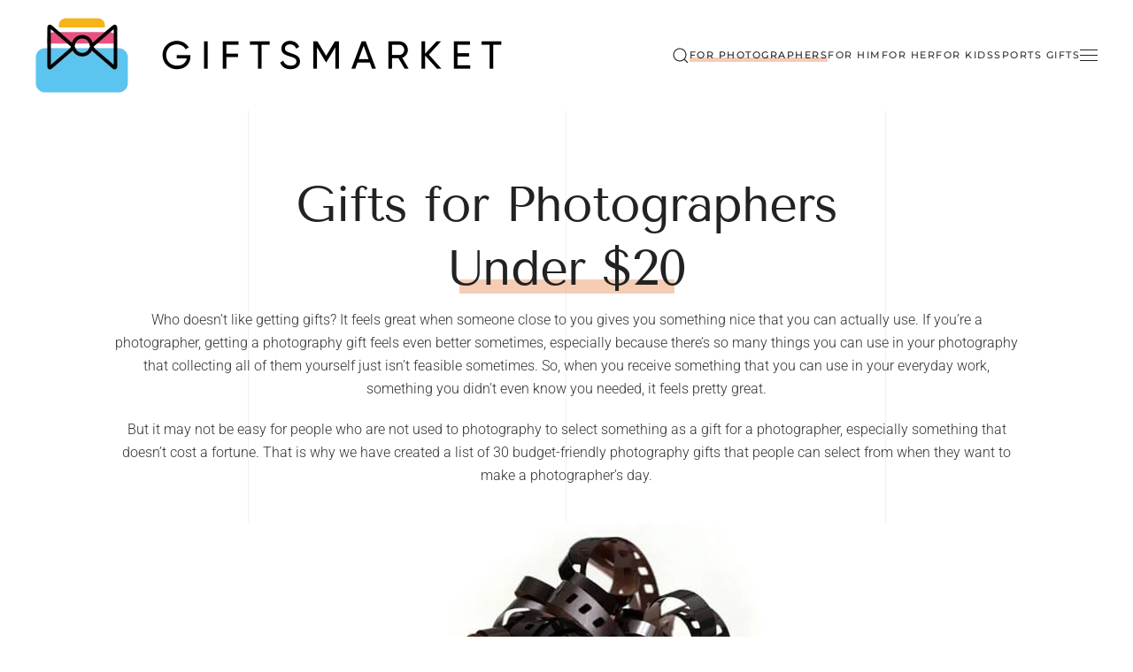

--- FILE ---
content_type: text/html; charset=UTF-8
request_url: https://giftsmarket.co/best-gifts-for-photographers-under-20/
body_size: 29519
content:
<!DOCTYPE html>
<html lang="en-US">
    <head>
        <meta charset="UTF-8">
        <meta name="viewport" content="width=device-width, initial-scale=1">
        <link rel="icon" href="/wp-content/uploads/2019/05/cool-gifts-96.png" sizes="any">
                <link rel="apple-touch-icon" href="/wp-content/uploads/2019/05/cool-gifts-180.png">
                <meta name='robots' content='index, follow, max-image-preview:large, max-snippet:-1, max-video-preview:-1' />

	<!-- This site is optimized with the Yoast SEO plugin v24.9 - https://yoast.com/wordpress/plugins/seo/ -->
	<title>Good Gifts for Photographers Under $20 [UPDATED]</title>
	<meta name="description" content="Gifts for Photographers Under $20 ❗ There are many kinds of gifts you can get for a photographer that don’t cost more than 20, but the sheer amount of options can make you go crazy. That’s why we have listed down 30 of the best such gifts for photographers of all kinds!" />
	<link rel="canonical" href="https://giftsmarket.co/best-gifts-for-photographers-under-20/" />
	<meta property="og:locale" content="en_US" />
	<meta property="og:type" content="article" />
	<meta property="og:title" content="Good Gifts for Photographers Under $20 [UPDATED]" />
	<meta property="og:description" content="Gifts for Photographers Under $20 ❗ There are many kinds of gifts you can get for a photographer that don’t cost more than 20, but the sheer amount of options can make you go crazy. That’s why we have listed down 30 of the best such gifts for photographers of all kinds!" />
	<meta property="og:url" content="https://giftsmarket.co/best-gifts-for-photographers-under-20/" />
	<meta property="og:site_name" content="Cool Gifts" />
	<meta property="article:modified_time" content="2025-04-23T19:29:37+00:00" />
	<meta name="twitter:card" content="summary_large_image" />
	<meta name="twitter:label1" content="Est. reading time" />
	<meta name="twitter:data1" content="17 minutes" />
	<script type="application/ld+json" class="yoast-schema-graph">{"@context":"https://schema.org","@graph":[{"@type":"WebPage","@id":"https://giftsmarket.co/best-gifts-for-photographers-under-20/","url":"https://giftsmarket.co/best-gifts-for-photographers-under-20/","name":"Good Gifts for Photographers Under $20 [UPDATED]","isPartOf":{"@id":"https://giftsmarket.co/#website"},"datePublished":"2025-04-13T03:19:49+00:00","dateModified":"2025-04-23T19:29:37+00:00","description":"Gifts for Photographers Under $20 ❗ There are many kinds of gifts you can get for a photographer that don’t cost more than 20, but the sheer amount of options can make you go crazy. That’s why we have listed down 30 of the best such gifts for photographers of all kinds!","breadcrumb":{"@id":"https://giftsmarket.co/best-gifts-for-photographers-under-20/#breadcrumb"},"inLanguage":"en-US","potentialAction":[{"@type":"ReadAction","target":["https://giftsmarket.co/best-gifts-for-photographers-under-20/"]}]},{"@type":"BreadcrumbList","@id":"https://giftsmarket.co/best-gifts-for-photographers-under-20/#breadcrumb","itemListElement":[{"@type":"ListItem","position":1,"name":"Главная страница","item":"https://giftsmarket.co/"},{"@type":"ListItem","position":2,"name":"30 Gifts for Photographers Under $20"}]},{"@type":"WebSite","@id":"https://giftsmarket.co/#website","url":"https://giftsmarket.co/","name":"Cool Gifts","description":"Giftsmarket","potentialAction":[{"@type":"SearchAction","target":{"@type":"EntryPoint","urlTemplate":"https://giftsmarket.co/?s={search_term_string}"},"query-input":{"@type":"PropertyValueSpecification","valueRequired":true,"valueName":"search_term_string"}}],"inLanguage":"en-US"}]}</script>
	<!-- / Yoast SEO plugin. -->


<link rel="alternate" type="application/rss+xml" title="Cool Gifts &raquo; Feed" href="https://giftsmarket.co/feed/" />
<link rel="alternate" type="application/rss+xml" title="Cool Gifts &raquo; Comments Feed" href="https://giftsmarket.co/comments/feed/" />
		<!-- This site uses the Google Analytics by MonsterInsights plugin v9.10.0 - Using Analytics tracking - https://www.monsterinsights.com/ -->
							<script src="//www.googletagmanager.com/gtag/js?id=G-VVCMS198GC"  data-cfasync="false" data-wpfc-render="false" async></script>
			<script data-cfasync="false" data-wpfc-render="false">
				var mi_version = '9.10.0';
				var mi_track_user = true;
				var mi_no_track_reason = '';
								var MonsterInsightsDefaultLocations = {"page_location":"https:\/\/giftsmarket.co\/best-gifts-for-photographers-under-20\/"};
								if ( typeof MonsterInsightsPrivacyGuardFilter === 'function' ) {
					var MonsterInsightsLocations = (typeof MonsterInsightsExcludeQuery === 'object') ? MonsterInsightsPrivacyGuardFilter( MonsterInsightsExcludeQuery ) : MonsterInsightsPrivacyGuardFilter( MonsterInsightsDefaultLocations );
				} else {
					var MonsterInsightsLocations = (typeof MonsterInsightsExcludeQuery === 'object') ? MonsterInsightsExcludeQuery : MonsterInsightsDefaultLocations;
				}

								var disableStrs = [
										'ga-disable-G-VVCMS198GC',
									];

				/* Function to detect opted out users */
				function __gtagTrackerIsOptedOut() {
					for (var index = 0; index < disableStrs.length; index++) {
						if (document.cookie.indexOf(disableStrs[index] + '=true') > -1) {
							return true;
						}
					}

					return false;
				}

				/* Disable tracking if the opt-out cookie exists. */
				if (__gtagTrackerIsOptedOut()) {
					for (var index = 0; index < disableStrs.length; index++) {
						window[disableStrs[index]] = true;
					}
				}

				/* Opt-out function */
				function __gtagTrackerOptout() {
					for (var index = 0; index < disableStrs.length; index++) {
						document.cookie = disableStrs[index] + '=true; expires=Thu, 31 Dec 2099 23:59:59 UTC; path=/';
						window[disableStrs[index]] = true;
					}
				}

				if ('undefined' === typeof gaOptout) {
					function gaOptout() {
						__gtagTrackerOptout();
					}
				}
								window.dataLayer = window.dataLayer || [];

				window.MonsterInsightsDualTracker = {
					helpers: {},
					trackers: {},
				};
				if (mi_track_user) {
					function __gtagDataLayer() {
						dataLayer.push(arguments);
					}

					function __gtagTracker(type, name, parameters) {
						if (!parameters) {
							parameters = {};
						}

						if (parameters.send_to) {
							__gtagDataLayer.apply(null, arguments);
							return;
						}

						if (type === 'event') {
														parameters.send_to = monsterinsights_frontend.v4_id;
							var hookName = name;
							if (typeof parameters['event_category'] !== 'undefined') {
								hookName = parameters['event_category'] + ':' + name;
							}

							if (typeof MonsterInsightsDualTracker.trackers[hookName] !== 'undefined') {
								MonsterInsightsDualTracker.trackers[hookName](parameters);
							} else {
								__gtagDataLayer('event', name, parameters);
							}
							
						} else {
							__gtagDataLayer.apply(null, arguments);
						}
					}

					__gtagTracker('js', new Date());
					__gtagTracker('set', {
						'developer_id.dZGIzZG': true,
											});
					if ( MonsterInsightsLocations.page_location ) {
						__gtagTracker('set', MonsterInsightsLocations);
					}
										__gtagTracker('config', 'G-VVCMS198GC', {"forceSSL":"true","link_attribution":"true"} );
										window.gtag = __gtagTracker;										(function () {
						/* https://developers.google.com/analytics/devguides/collection/analyticsjs/ */
						/* ga and __gaTracker compatibility shim. */
						var noopfn = function () {
							return null;
						};
						var newtracker = function () {
							return new Tracker();
						};
						var Tracker = function () {
							return null;
						};
						var p = Tracker.prototype;
						p.get = noopfn;
						p.set = noopfn;
						p.send = function () {
							var args = Array.prototype.slice.call(arguments);
							args.unshift('send');
							__gaTracker.apply(null, args);
						};
						var __gaTracker = function () {
							var len = arguments.length;
							if (len === 0) {
								return;
							}
							var f = arguments[len - 1];
							if (typeof f !== 'object' || f === null || typeof f.hitCallback !== 'function') {
								if ('send' === arguments[0]) {
									var hitConverted, hitObject = false, action;
									if ('event' === arguments[1]) {
										if ('undefined' !== typeof arguments[3]) {
											hitObject = {
												'eventAction': arguments[3],
												'eventCategory': arguments[2],
												'eventLabel': arguments[4],
												'value': arguments[5] ? arguments[5] : 1,
											}
										}
									}
									if ('pageview' === arguments[1]) {
										if ('undefined' !== typeof arguments[2]) {
											hitObject = {
												'eventAction': 'page_view',
												'page_path': arguments[2],
											}
										}
									}
									if (typeof arguments[2] === 'object') {
										hitObject = arguments[2];
									}
									if (typeof arguments[5] === 'object') {
										Object.assign(hitObject, arguments[5]);
									}
									if ('undefined' !== typeof arguments[1].hitType) {
										hitObject = arguments[1];
										if ('pageview' === hitObject.hitType) {
											hitObject.eventAction = 'page_view';
										}
									}
									if (hitObject) {
										action = 'timing' === arguments[1].hitType ? 'timing_complete' : hitObject.eventAction;
										hitConverted = mapArgs(hitObject);
										__gtagTracker('event', action, hitConverted);
									}
								}
								return;
							}

							function mapArgs(args) {
								var arg, hit = {};
								var gaMap = {
									'eventCategory': 'event_category',
									'eventAction': 'event_action',
									'eventLabel': 'event_label',
									'eventValue': 'event_value',
									'nonInteraction': 'non_interaction',
									'timingCategory': 'event_category',
									'timingVar': 'name',
									'timingValue': 'value',
									'timingLabel': 'event_label',
									'page': 'page_path',
									'location': 'page_location',
									'title': 'page_title',
									'referrer' : 'page_referrer',
								};
								for (arg in args) {
																		if (!(!args.hasOwnProperty(arg) || !gaMap.hasOwnProperty(arg))) {
										hit[gaMap[arg]] = args[arg];
									} else {
										hit[arg] = args[arg];
									}
								}
								return hit;
							}

							try {
								f.hitCallback();
							} catch (ex) {
							}
						};
						__gaTracker.create = newtracker;
						__gaTracker.getByName = newtracker;
						__gaTracker.getAll = function () {
							return [];
						};
						__gaTracker.remove = noopfn;
						__gaTracker.loaded = true;
						window['__gaTracker'] = __gaTracker;
					})();
									} else {
										console.log("");
					(function () {
						function __gtagTracker() {
							return null;
						}

						window['__gtagTracker'] = __gtagTracker;
						window['gtag'] = __gtagTracker;
					})();
									}
			</script>
							<!-- / Google Analytics by MonsterInsights -->
		<script>
window._wpemojiSettings = {"baseUrl":"https:\/\/s.w.org\/images\/core\/emoji\/16.0.1\/72x72\/","ext":".png","svgUrl":"https:\/\/s.w.org\/images\/core\/emoji\/16.0.1\/svg\/","svgExt":".svg","source":{"concatemoji":"https:\/\/giftsmarket.co\/wp-includes\/js\/wp-emoji-release.min.js?ver=6.8.3"}};
/*! This file is auto-generated */
!function(s,n){var o,i,e;function c(e){try{var t={supportTests:e,timestamp:(new Date).valueOf()};sessionStorage.setItem(o,JSON.stringify(t))}catch(e){}}function p(e,t,n){e.clearRect(0,0,e.canvas.width,e.canvas.height),e.fillText(t,0,0);var t=new Uint32Array(e.getImageData(0,0,e.canvas.width,e.canvas.height).data),a=(e.clearRect(0,0,e.canvas.width,e.canvas.height),e.fillText(n,0,0),new Uint32Array(e.getImageData(0,0,e.canvas.width,e.canvas.height).data));return t.every(function(e,t){return e===a[t]})}function u(e,t){e.clearRect(0,0,e.canvas.width,e.canvas.height),e.fillText(t,0,0);for(var n=e.getImageData(16,16,1,1),a=0;a<n.data.length;a++)if(0!==n.data[a])return!1;return!0}function f(e,t,n,a){switch(t){case"flag":return n(e,"\ud83c\udff3\ufe0f\u200d\u26a7\ufe0f","\ud83c\udff3\ufe0f\u200b\u26a7\ufe0f")?!1:!n(e,"\ud83c\udde8\ud83c\uddf6","\ud83c\udde8\u200b\ud83c\uddf6")&&!n(e,"\ud83c\udff4\udb40\udc67\udb40\udc62\udb40\udc65\udb40\udc6e\udb40\udc67\udb40\udc7f","\ud83c\udff4\u200b\udb40\udc67\u200b\udb40\udc62\u200b\udb40\udc65\u200b\udb40\udc6e\u200b\udb40\udc67\u200b\udb40\udc7f");case"emoji":return!a(e,"\ud83e\udedf")}return!1}function g(e,t,n,a){var r="undefined"!=typeof WorkerGlobalScope&&self instanceof WorkerGlobalScope?new OffscreenCanvas(300,150):s.createElement("canvas"),o=r.getContext("2d",{willReadFrequently:!0}),i=(o.textBaseline="top",o.font="600 32px Arial",{});return e.forEach(function(e){i[e]=t(o,e,n,a)}),i}function t(e){var t=s.createElement("script");t.src=e,t.defer=!0,s.head.appendChild(t)}"undefined"!=typeof Promise&&(o="wpEmojiSettingsSupports",i=["flag","emoji"],n.supports={everything:!0,everythingExceptFlag:!0},e=new Promise(function(e){s.addEventListener("DOMContentLoaded",e,{once:!0})}),new Promise(function(t){var n=function(){try{var e=JSON.parse(sessionStorage.getItem(o));if("object"==typeof e&&"number"==typeof e.timestamp&&(new Date).valueOf()<e.timestamp+604800&&"object"==typeof e.supportTests)return e.supportTests}catch(e){}return null}();if(!n){if("undefined"!=typeof Worker&&"undefined"!=typeof OffscreenCanvas&&"undefined"!=typeof URL&&URL.createObjectURL&&"undefined"!=typeof Blob)try{var e="postMessage("+g.toString()+"("+[JSON.stringify(i),f.toString(),p.toString(),u.toString()].join(",")+"));",a=new Blob([e],{type:"text/javascript"}),r=new Worker(URL.createObjectURL(a),{name:"wpTestEmojiSupports"});return void(r.onmessage=function(e){c(n=e.data),r.terminate(),t(n)})}catch(e){}c(n=g(i,f,p,u))}t(n)}).then(function(e){for(var t in e)n.supports[t]=e[t],n.supports.everything=n.supports.everything&&n.supports[t],"flag"!==t&&(n.supports.everythingExceptFlag=n.supports.everythingExceptFlag&&n.supports[t]);n.supports.everythingExceptFlag=n.supports.everythingExceptFlag&&!n.supports.flag,n.DOMReady=!1,n.readyCallback=function(){n.DOMReady=!0}}).then(function(){return e}).then(function(){var e;n.supports.everything||(n.readyCallback(),(e=n.source||{}).concatemoji?t(e.concatemoji):e.wpemoji&&e.twemoji&&(t(e.twemoji),t(e.wpemoji)))}))}((window,document),window._wpemojiSettings);
</script>

<style id='wp-emoji-styles-inline-css'>

	img.wp-smiley, img.emoji {
		display: inline !important;
		border: none !important;
		box-shadow: none !important;
		height: 1em !important;
		width: 1em !important;
		margin: 0 0.07em !important;
		vertical-align: -0.1em !important;
		background: none !important;
		padding: 0 !important;
	}
</style>
<link rel='stylesheet' id='wp-block-library-css' href='https://giftsmarket.co/wp-includes/css/dist/block-library/style.min.css?ver=6.8.3' media='all' />
<style id='classic-theme-styles-inline-css'>
/*! This file is auto-generated */
.wp-block-button__link{color:#fff;background-color:#32373c;border-radius:9999px;box-shadow:none;text-decoration:none;padding:calc(.667em + 2px) calc(1.333em + 2px);font-size:1.125em}.wp-block-file__button{background:#32373c;color:#fff;text-decoration:none}
</style>
<style id='global-styles-inline-css'>
:root{--wp--preset--aspect-ratio--square: 1;--wp--preset--aspect-ratio--4-3: 4/3;--wp--preset--aspect-ratio--3-4: 3/4;--wp--preset--aspect-ratio--3-2: 3/2;--wp--preset--aspect-ratio--2-3: 2/3;--wp--preset--aspect-ratio--16-9: 16/9;--wp--preset--aspect-ratio--9-16: 9/16;--wp--preset--color--black: #000000;--wp--preset--color--cyan-bluish-gray: #abb8c3;--wp--preset--color--white: #ffffff;--wp--preset--color--pale-pink: #f78da7;--wp--preset--color--vivid-red: #cf2e2e;--wp--preset--color--luminous-vivid-orange: #ff6900;--wp--preset--color--luminous-vivid-amber: #fcb900;--wp--preset--color--light-green-cyan: #7bdcb5;--wp--preset--color--vivid-green-cyan: #00d084;--wp--preset--color--pale-cyan-blue: #8ed1fc;--wp--preset--color--vivid-cyan-blue: #0693e3;--wp--preset--color--vivid-purple: #9b51e0;--wp--preset--gradient--vivid-cyan-blue-to-vivid-purple: linear-gradient(135deg,rgba(6,147,227,1) 0%,rgb(155,81,224) 100%);--wp--preset--gradient--light-green-cyan-to-vivid-green-cyan: linear-gradient(135deg,rgb(122,220,180) 0%,rgb(0,208,130) 100%);--wp--preset--gradient--luminous-vivid-amber-to-luminous-vivid-orange: linear-gradient(135deg,rgba(252,185,0,1) 0%,rgba(255,105,0,1) 100%);--wp--preset--gradient--luminous-vivid-orange-to-vivid-red: linear-gradient(135deg,rgba(255,105,0,1) 0%,rgb(207,46,46) 100%);--wp--preset--gradient--very-light-gray-to-cyan-bluish-gray: linear-gradient(135deg,rgb(238,238,238) 0%,rgb(169,184,195) 100%);--wp--preset--gradient--cool-to-warm-spectrum: linear-gradient(135deg,rgb(74,234,220) 0%,rgb(151,120,209) 20%,rgb(207,42,186) 40%,rgb(238,44,130) 60%,rgb(251,105,98) 80%,rgb(254,248,76) 100%);--wp--preset--gradient--blush-light-purple: linear-gradient(135deg,rgb(255,206,236) 0%,rgb(152,150,240) 100%);--wp--preset--gradient--blush-bordeaux: linear-gradient(135deg,rgb(254,205,165) 0%,rgb(254,45,45) 50%,rgb(107,0,62) 100%);--wp--preset--gradient--luminous-dusk: linear-gradient(135deg,rgb(255,203,112) 0%,rgb(199,81,192) 50%,rgb(65,88,208) 100%);--wp--preset--gradient--pale-ocean: linear-gradient(135deg,rgb(255,245,203) 0%,rgb(182,227,212) 50%,rgb(51,167,181) 100%);--wp--preset--gradient--electric-grass: linear-gradient(135deg,rgb(202,248,128) 0%,rgb(113,206,126) 100%);--wp--preset--gradient--midnight: linear-gradient(135deg,rgb(2,3,129) 0%,rgb(40,116,252) 100%);--wp--preset--font-size--small: 13px;--wp--preset--font-size--medium: 20px;--wp--preset--font-size--large: 36px;--wp--preset--font-size--x-large: 42px;--wp--preset--spacing--20: 0.44rem;--wp--preset--spacing--30: 0.67rem;--wp--preset--spacing--40: 1rem;--wp--preset--spacing--50: 1.5rem;--wp--preset--spacing--60: 2.25rem;--wp--preset--spacing--70: 3.38rem;--wp--preset--spacing--80: 5.06rem;--wp--preset--shadow--natural: 6px 6px 9px rgba(0, 0, 0, 0.2);--wp--preset--shadow--deep: 12px 12px 50px rgba(0, 0, 0, 0.4);--wp--preset--shadow--sharp: 6px 6px 0px rgba(0, 0, 0, 0.2);--wp--preset--shadow--outlined: 6px 6px 0px -3px rgba(255, 255, 255, 1), 6px 6px rgba(0, 0, 0, 1);--wp--preset--shadow--crisp: 6px 6px 0px rgba(0, 0, 0, 1);}:where(.is-layout-flex){gap: 0.5em;}:where(.is-layout-grid){gap: 0.5em;}body .is-layout-flex{display: flex;}.is-layout-flex{flex-wrap: wrap;align-items: center;}.is-layout-flex > :is(*, div){margin: 0;}body .is-layout-grid{display: grid;}.is-layout-grid > :is(*, div){margin: 0;}:where(.wp-block-columns.is-layout-flex){gap: 2em;}:where(.wp-block-columns.is-layout-grid){gap: 2em;}:where(.wp-block-post-template.is-layout-flex){gap: 1.25em;}:where(.wp-block-post-template.is-layout-grid){gap: 1.25em;}.has-black-color{color: var(--wp--preset--color--black) !important;}.has-cyan-bluish-gray-color{color: var(--wp--preset--color--cyan-bluish-gray) !important;}.has-white-color{color: var(--wp--preset--color--white) !important;}.has-pale-pink-color{color: var(--wp--preset--color--pale-pink) !important;}.has-vivid-red-color{color: var(--wp--preset--color--vivid-red) !important;}.has-luminous-vivid-orange-color{color: var(--wp--preset--color--luminous-vivid-orange) !important;}.has-luminous-vivid-amber-color{color: var(--wp--preset--color--luminous-vivid-amber) !important;}.has-light-green-cyan-color{color: var(--wp--preset--color--light-green-cyan) !important;}.has-vivid-green-cyan-color{color: var(--wp--preset--color--vivid-green-cyan) !important;}.has-pale-cyan-blue-color{color: var(--wp--preset--color--pale-cyan-blue) !important;}.has-vivid-cyan-blue-color{color: var(--wp--preset--color--vivid-cyan-blue) !important;}.has-vivid-purple-color{color: var(--wp--preset--color--vivid-purple) !important;}.has-black-background-color{background-color: var(--wp--preset--color--black) !important;}.has-cyan-bluish-gray-background-color{background-color: var(--wp--preset--color--cyan-bluish-gray) !important;}.has-white-background-color{background-color: var(--wp--preset--color--white) !important;}.has-pale-pink-background-color{background-color: var(--wp--preset--color--pale-pink) !important;}.has-vivid-red-background-color{background-color: var(--wp--preset--color--vivid-red) !important;}.has-luminous-vivid-orange-background-color{background-color: var(--wp--preset--color--luminous-vivid-orange) !important;}.has-luminous-vivid-amber-background-color{background-color: var(--wp--preset--color--luminous-vivid-amber) !important;}.has-light-green-cyan-background-color{background-color: var(--wp--preset--color--light-green-cyan) !important;}.has-vivid-green-cyan-background-color{background-color: var(--wp--preset--color--vivid-green-cyan) !important;}.has-pale-cyan-blue-background-color{background-color: var(--wp--preset--color--pale-cyan-blue) !important;}.has-vivid-cyan-blue-background-color{background-color: var(--wp--preset--color--vivid-cyan-blue) !important;}.has-vivid-purple-background-color{background-color: var(--wp--preset--color--vivid-purple) !important;}.has-black-border-color{border-color: var(--wp--preset--color--black) !important;}.has-cyan-bluish-gray-border-color{border-color: var(--wp--preset--color--cyan-bluish-gray) !important;}.has-white-border-color{border-color: var(--wp--preset--color--white) !important;}.has-pale-pink-border-color{border-color: var(--wp--preset--color--pale-pink) !important;}.has-vivid-red-border-color{border-color: var(--wp--preset--color--vivid-red) !important;}.has-luminous-vivid-orange-border-color{border-color: var(--wp--preset--color--luminous-vivid-orange) !important;}.has-luminous-vivid-amber-border-color{border-color: var(--wp--preset--color--luminous-vivid-amber) !important;}.has-light-green-cyan-border-color{border-color: var(--wp--preset--color--light-green-cyan) !important;}.has-vivid-green-cyan-border-color{border-color: var(--wp--preset--color--vivid-green-cyan) !important;}.has-pale-cyan-blue-border-color{border-color: var(--wp--preset--color--pale-cyan-blue) !important;}.has-vivid-cyan-blue-border-color{border-color: var(--wp--preset--color--vivid-cyan-blue) !important;}.has-vivid-purple-border-color{border-color: var(--wp--preset--color--vivid-purple) !important;}.has-vivid-cyan-blue-to-vivid-purple-gradient-background{background: var(--wp--preset--gradient--vivid-cyan-blue-to-vivid-purple) !important;}.has-light-green-cyan-to-vivid-green-cyan-gradient-background{background: var(--wp--preset--gradient--light-green-cyan-to-vivid-green-cyan) !important;}.has-luminous-vivid-amber-to-luminous-vivid-orange-gradient-background{background: var(--wp--preset--gradient--luminous-vivid-amber-to-luminous-vivid-orange) !important;}.has-luminous-vivid-orange-to-vivid-red-gradient-background{background: var(--wp--preset--gradient--luminous-vivid-orange-to-vivid-red) !important;}.has-very-light-gray-to-cyan-bluish-gray-gradient-background{background: var(--wp--preset--gradient--very-light-gray-to-cyan-bluish-gray) !important;}.has-cool-to-warm-spectrum-gradient-background{background: var(--wp--preset--gradient--cool-to-warm-spectrum) !important;}.has-blush-light-purple-gradient-background{background: var(--wp--preset--gradient--blush-light-purple) !important;}.has-blush-bordeaux-gradient-background{background: var(--wp--preset--gradient--blush-bordeaux) !important;}.has-luminous-dusk-gradient-background{background: var(--wp--preset--gradient--luminous-dusk) !important;}.has-pale-ocean-gradient-background{background: var(--wp--preset--gradient--pale-ocean) !important;}.has-electric-grass-gradient-background{background: var(--wp--preset--gradient--electric-grass) !important;}.has-midnight-gradient-background{background: var(--wp--preset--gradient--midnight) !important;}.has-small-font-size{font-size: var(--wp--preset--font-size--small) !important;}.has-medium-font-size{font-size: var(--wp--preset--font-size--medium) !important;}.has-large-font-size{font-size: var(--wp--preset--font-size--large) !important;}.has-x-large-font-size{font-size: var(--wp--preset--font-size--x-large) !important;}
:where(.wp-block-post-template.is-layout-flex){gap: 1.25em;}:where(.wp-block-post-template.is-layout-grid){gap: 1.25em;}
:where(.wp-block-columns.is-layout-flex){gap: 2em;}:where(.wp-block-columns.is-layout-grid){gap: 2em;}
:root :where(.wp-block-pullquote){font-size: 1.5em;line-height: 1.6;}
</style>
<link href="https://giftsmarket.co/wp-content/themes/yootheme/css/theme.1.css?ver=1745436341" rel="stylesheet">
<link href="https://giftsmarket.co/wp-content/themes/yootheme/css/theme.update.css?ver=4.5.14" rel="stylesheet">
<script src="https://giftsmarket.co/wp-content/plugins/google-analytics-for-wordpress/assets/js/frontend-gtag.min.js?ver=9.10.0" id="monsterinsights-frontend-script-js" async data-wp-strategy="async"></script>
<script data-cfasync="false" data-wpfc-render="false" id='monsterinsights-frontend-script-js-extra'>var monsterinsights_frontend = {"js_events_tracking":"true","download_extensions":"doc,pdf,ppt,zip,xls,docx,pptx,xlsx","inbound_paths":"[{\"path\":\"\\\/go\\\/\",\"label\":\"affiliate\"},{\"path\":\"\\\/recommend\\\/\",\"label\":\"affiliate\"}]","home_url":"https:\/\/giftsmarket.co","hash_tracking":"false","v4_id":"G-VVCMS198GC"};</script>
<link rel="https://api.w.org/" href="https://giftsmarket.co/wp-json/" /><link rel="alternate" title="JSON" type="application/json" href="https://giftsmarket.co/wp-json/wp/v2/pages/3635" /><link rel="EditURI" type="application/rsd+xml" title="RSD" href="https://giftsmarket.co/xmlrpc.php?rsd" />
<meta name="generator" content="WordPress 6.8.3" />
<link rel='shortlink' href='https://giftsmarket.co/?p=3635' />
<link rel="alternate" title="oEmbed (JSON)" type="application/json+oembed" href="https://giftsmarket.co/wp-json/oembed/1.0/embed?url=https%3A%2F%2Fgiftsmarket.co%2Fbest-gifts-for-photographers-under-20%2F" />
<link rel="alternate" title="oEmbed (XML)" type="text/xml+oembed" href="https://giftsmarket.co/wp-json/oembed/1.0/embed?url=https%3A%2F%2Fgiftsmarket.co%2Fbest-gifts-for-photographers-under-20%2F&#038;format=xml" />
<script src="https://giftsmarket.co/wp-content/themes/yootheme/packages/theme-cookie/app/cookie.min.js?ver=4.5.14" defer></script>
<script src="https://giftsmarket.co/wp-content/themes/yootheme/vendor/assets/uikit/dist/js/uikit.min.js?ver=4.5.14"></script>
<script src="https://giftsmarket.co/wp-content/themes/yootheme/vendor/assets/uikit/dist/js/uikit-icons-florence.min.js?ver=4.5.14"></script>
<script src="https://giftsmarket.co/wp-content/themes/yootheme/js/theme.js?ver=4.5.14"></script>
<script>window.yootheme ||= {}; var $theme = yootheme.theme = {"cookie":{"mode":"notification","template":"<div class=\"tm-cookie-banner uk-section uk-section-xsmall uk-section-muted uk-position-bottom uk-position-fixed\">\n        <div class=\"uk-container uk-container-expand uk-text-center\">\n\n            <p>By using this website, you agree to the use of cookies as described in our Privacy Policy.<\/p>\n                            <button type=\"button\" class=\"js-accept uk-button uk-button-primary uk-margin-small-left\" data-uk-toggle=\"target: !.uk-section; animation: true\">Ok<\/button>\n            \n            \n        <\/div>\n    <\/div>","position":"bottom"},"i18n":{"close":{"label":"Close","0":"yootheme"},"totop":{"label":"Back to top","0":"yootheme"},"marker":{"label":"Open","0":"yootheme"},"navbarToggleIcon":{"label":"Open menu","0":"yootheme"},"paginationPrevious":{"label":"Previous page","0":"yootheme"},"paginationNext":{"label":"Next page","0":"yootheme"},"searchIcon":{"toggle":"Open Search","submit":"Submit Search"},"slider":{"next":"Next slide","previous":"Previous slide","slideX":"Slide %s","slideLabel":"%s of %s"},"slideshow":{"next":"Next slide","previous":"Previous slide","slideX":"Slide %s","slideLabel":"%s of %s"},"lightboxPanel":{"next":"Next slide","previous":"Previous slide","slideLabel":"%s of %s","close":"Close"}}};</script>
    </head>
    <body class="wp-singular page-template-default page page-id-3635 wp-theme-yootheme ">

        
        <div class="uk-hidden-visually uk-notification uk-notification-top-left uk-width-auto">
            <div class="uk-notification-message">
                <a href="#tm-main" class="uk-link-reset">Skip to main content</a>
            </div>
        </div>

        
        
        <div class="tm-page">

                        


<header class="tm-header-mobile uk-hidden@m">


    
        <div class="uk-navbar-container">

            <div class="uk-container uk-container-expand">
                <nav class="uk-navbar" uk-navbar="{&quot;align&quot;:&quot;left&quot;,&quot;container&quot;:&quot;.tm-header-mobile&quot;,&quot;boundary&quot;:&quot;.tm-header-mobile .uk-navbar-container&quot;}">

                                        <div class="uk-navbar-left ">

                        
                                                    <a uk-toggle href="#tm-dialog-mobile" class="uk-navbar-toggle">

        
        <div uk-navbar-toggle-icon></div>

        
    </a>
<ul class="uk-navbar-nav">
    
	<li class="menu-item menu-item-type-custom menu-item-object-custom current-menu-ancestor current-menu-parent menu-item-has-children uk-active uk-parent"><a>For Photographers</a>
	<div class="uk-drop uk-navbar-dropdown"><div><ul class="uk-nav uk-navbar-dropdown-nav">

		<li class="menu-item menu-item-type-post_type menu-item-object-page"><a href="https://giftsmarket.co/good-christmas-gifts-for-photographers/">Christmas Gifts for Photographers</a></li>
		<li class="menu-item menu-item-type-post_type menu-item-object-page"><a href="https://giftsmarket.co/good-cheap-gifts-for-photographers/">Cheap Gifts for Photographers</a></li>
		<li class="menu-item menu-item-type-post_type menu-item-object-page current-menu-item page_item page-item-3635 current_page_item uk-active"><a href="https://giftsmarket.co/best-gifts-for-photographers-under-20/">30 Gifts for Photographers Under $20</a></li>
		<li class="menu-item menu-item-type-post_type menu-item-object-page"><a href="https://giftsmarket.co/good-gifts-for-photographers-under-25/">30 Gifts for Photographers Under $25</a></li>
		<li class="menu-item menu-item-type-post_type menu-item-object-page"><a href="https://giftsmarket.co/best-gifts-for-photographers-under-50/">30 Gifts for Photographers Under $50</a></li>
		<li class="menu-item menu-item-type-post_type menu-item-object-page"><a href="https://giftsmarket.co/best-gifts-for-photographers-under-100/">25 Gifts for Photographers Under $100</a></li>
		<li class="menu-item menu-item-type-post_type menu-item-object-page"><a href="https://giftsmarket.co/gifts-for-amateur-photographers/">Gifts for Amateur Photographers</a></li>
		<li class="menu-item menu-item-type-post_type menu-item-object-page"><a href="https://giftsmarket.co/professional-photography-gifts/">Gifts for Professional Photographers</a></li>
		<li class="menu-item menu-item-type-post_type menu-item-object-page"><a href="https://giftsmarket.co/gifts-for-the-smartphone-photographer/">Gifts for Phone Photographers</a></li>
		<li class="menu-item menu-item-type-post_type menu-item-object-page"><a href="https://giftsmarket.co/birthday-gifts-for-photographer/">Birthday Gifts for Photographers</a></li></ul></div></div></li>
	<li class="menu-item menu-item-type-custom menu-item-object-custom menu-item-has-children uk-parent"><a>For Him</a>
	<div class="uk-drop uk-navbar-dropdown"><div><ul class="uk-nav uk-navbar-dropdown-nav">

		<li class="menu-item menu-item-type-post_type menu-item-object-page"><a href="https://giftsmarket.co/best-leather-gifts-for-him/">Leather Gifts For Him</a></li>
		<li class="menu-item menu-item-type-post_type menu-item-object-page"><a href="https://giftsmarket.co/rick-and-morty-gifts/">Rick and Morty Gifts</a></li>
		<li class="menu-item menu-item-type-post_type menu-item-object-page"><a href="https://giftsmarket.co/retirement-gifts-for-men/">44 Retirement Gifts for Men</a></li>
		<li class="menu-item menu-item-type-post_type menu-item-object-page"><a href="https://giftsmarket.co/bojack-horseman-merchandise/">bojack horseman merch</a></li>
		<li class="menu-item menu-item-type-post_type menu-item-object-page"><a href="https://giftsmarket.co/beach-gifts/">33 Beach Gifts</a></li>
		<li class="menu-item menu-item-type-post_type menu-item-object-page"><a href="https://giftsmarket.co/gifts-for-inlaws/">33 Gifts for In-laws</a></li>
		<li class="menu-item menu-item-type-post_type menu-item-object-page"><a href="https://giftsmarket.co/gifts-for-ham-radio-operators/">Ham Radio Gifts</a></li>
		<li class="menu-item menu-item-type-post_type menu-item-object-page"><a href="https://giftsmarket.co/pineapple-gifts/">Pineapple Gifts</a></li>
		<li class="menu-item menu-item-type-post_type menu-item-object-page"><a href="https://giftsmarket.co/chemistry-gifts/">28 Gifts For Chemistry Teacher, Scientist and Nerd</a></li>
		<li class="menu-item menu-item-type-post_type menu-item-object-page"><a href="https://giftsmarket.co/going-away-gifts-for-boyfriend/">26 Going Away Gifts for Boyfriend</a></li>
		<li class="menu-item menu-item-type-post_type menu-item-object-page"><a href="https://giftsmarket.co/steampunk-gifts/">35 Steampunk Gifts</a></li>
		<li class="menu-item menu-item-type-post_type menu-item-object-page"><a href="https://giftsmarket.co/marvel-venom-merchandise/">Cool Venom Movie Merchandise</a></li>
		<li class="menu-item menu-item-type-post_type menu-item-object-page"><a href="https://giftsmarket.co/best-gifts-for-professors/">25 Gifts for Professors</a></li></ul></div></div></li>
	<li class="menu-item menu-item-type-custom menu-item-object-custom menu-item-has-children uk-parent"><a>For Her</a>
	<div class="uk-drop uk-navbar-dropdown"><div><ul class="uk-nav uk-navbar-dropdown-nav">

		<li class="menu-item menu-item-type-post_type menu-item-object-page"><a href="https://giftsmarket.co/gifts-for-inlaws/">33 Gifts for In-laws</a></li>
		<li class="menu-item menu-item-type-post_type menu-item-object-page"><a href="https://giftsmarket.co/pineapple-gifts/">Pineapple Gifts</a></li>
		<li class="menu-item menu-item-type-post_type menu-item-object-page"><a href="https://giftsmarket.co/beach-gifts/">33 Beach Gifts</a></li>
		<li class="menu-item menu-item-type-post_type menu-item-object-page"><a href="https://giftsmarket.co/steampunk-gifts/">35 Steampunk Gifts</a></li>
		<li class="menu-item menu-item-type-post_type menu-item-object-page"><a href="https://giftsmarket.co/gifts-for-knitters/">33 Gifts for Knitters</a></li>
		<li class="menu-item menu-item-type-post_type menu-item-object-page"><a href="https://giftsmarket.co/chemistry-gifts/">28 Gifts For Chemistry Teacher, Scientist and Nerd</a></li>
		<li class="menu-item menu-item-type-post_type menu-item-object-page"><a href="https://giftsmarket.co/quinceanera-gifts/">35 Quinceanera Gifts</a></li></ul></div></div></li>
	<li class="menu-item menu-item-type-custom menu-item-object-custom menu-item-has-children uk-parent"><a>For Kids</a>
	<div class="uk-drop uk-navbar-dropdown"><div><ul class="uk-nav uk-navbar-dropdown-nav">

		<li class="menu-item menu-item-type-post_type menu-item-object-page"><a href="https://giftsmarket.co/minions-merchandise/">Minions Merch</a></li>
		<li class="menu-item menu-item-type-post_type menu-item-object-page"><a href="https://giftsmarket.co/marvel-venom-merchandise/">Cool Venom Movie Merchandise</a></li>
		<li class="menu-item menu-item-type-post_type menu-item-object-page"><a href="https://giftsmarket.co/steampunk-gifts/">35 Steampunk Gifts</a></li>
		<li class="menu-item menu-item-type-post_type menu-item-object-page"><a href="https://giftsmarket.co/ring-bearer-gifts/">33 Best Ring Bearer Gifts</a></li>
		<li class="menu-item menu-item-type-post_type menu-item-object-page"><a href="https://giftsmarket.co/gifts-for-11-year-old-boys/">33 Gifts for 11 Year Old Boys</a></li>
		<li class="menu-item menu-item-type-post_type menu-item-object-page"><a href="https://giftsmarket.co/rick-and-morty-gifts/">Rick and Morty Gifts</a></li></ul></div></div></li>
	<li class="menu-item menu-item-type-post_type menu-item-object-page menu-item-has-children uk-parent"><a href="https://giftsmarket.co/sports-gifts/">Sports Gifts</a>
	<div class="uk-drop uk-navbar-dropdown"><div><ul class="uk-nav uk-navbar-dropdown-nav">

		<li class="menu-item menu-item-type-post_type menu-item-object-page"><a href="https://giftsmarket.co/super-bowl-gifts/">Super Bowl Gifts</a></li>
		<li class="menu-item menu-item-type-post_type menu-item-object-page"><a href="https://giftsmarket.co/baseball-gifts/">Baseball Themed Gifts. MLB Gift Ideas</a></li>
		<li class="menu-item menu-item-type-post_type menu-item-object-post"><a href="https://giftsmarket.co/buffalo-bills-merch-gear/">Buffalo Bills Fan Gear</a></li></ul></div></div></li></ul>
                        
                        
                    </div>
                    
                                        <div class="uk-navbar-center">

                                                    <a href="https://giftsmarket.co/" aria-label="Back to home" class="uk-logo uk-navbar-item">
    <picture>
<source type="image/webp" srcset="/wp-content/themes/yootheme/cache/05/Giftsmarket-0585e9b5.webp 526w, /wp-content/themes/yootheme/cache/d1/Giftsmarket-d1c07fa8.webp 527w" sizes="(min-width: 527px) 527px">
<img alt="GiftsMarket" loading="eager" src="/wp-content/themes/yootheme/cache/40/Giftsmarket-40f34d5a.png" width="527" height="85">
</picture></a>                        
                        
                    </div>
                    
                    
                </nav>
            </div>

        </div>

    



        <div id="tm-dialog-mobile" uk-offcanvas="container: true; overlay: true" mode="slide">
        <div class="uk-offcanvas-bar uk-flex uk-flex-column">

                        <button class="uk-offcanvas-close uk-close-large" type="button" uk-close uk-toggle="cls: uk-close-large; mode: media; media: @s"></button>
            
                        <div class="uk-margin-auto-bottom">
                
<div class="uk-grid uk-child-width-1-1" uk-grid>    <div>
<div class="uk-panel widget widget_nav_menu" id="nav_menu-11">

    
    
<ul class="uk-nav uk-nav-default">
    
	<li class="menu-item menu-item-type-custom menu-item-object-custom current-menu-ancestor current-menu-parent menu-item-has-children uk-active uk-parent"><a>For Photographers</a>
	<ul class="uk-nav-sub">

		<li class="menu-item menu-item-type-post_type menu-item-object-page"><a href="https://giftsmarket.co/good-christmas-gifts-for-photographers/">Christmas Gifts for Photographers</a></li>
		<li class="menu-item menu-item-type-post_type menu-item-object-page"><a href="https://giftsmarket.co/good-cheap-gifts-for-photographers/">Cheap Gifts for Photographers</a></li>
		<li class="menu-item menu-item-type-post_type menu-item-object-page current-menu-item page_item page-item-3635 current_page_item uk-active"><a href="https://giftsmarket.co/best-gifts-for-photographers-under-20/">30 Gifts for Photographers Under $20</a></li>
		<li class="menu-item menu-item-type-post_type menu-item-object-page"><a href="https://giftsmarket.co/good-gifts-for-photographers-under-25/">30 Gifts for Photographers Under $25</a></li>
		<li class="menu-item menu-item-type-post_type menu-item-object-page"><a href="https://giftsmarket.co/best-gifts-for-photographers-under-50/">30 Gifts for Photographers Under $50</a></li>
		<li class="menu-item menu-item-type-post_type menu-item-object-page"><a href="https://giftsmarket.co/best-gifts-for-photographers-under-100/">25 Gifts for Photographers Under $100</a></li>
		<li class="menu-item menu-item-type-post_type menu-item-object-page"><a href="https://giftsmarket.co/gifts-for-amateur-photographers/">Gifts for Amateur Photographers</a></li>
		<li class="menu-item menu-item-type-post_type menu-item-object-page"><a href="https://giftsmarket.co/professional-photography-gifts/">Gifts for Professional Photographers</a></li>
		<li class="menu-item menu-item-type-post_type menu-item-object-page"><a href="https://giftsmarket.co/gifts-for-the-smartphone-photographer/">Gifts for Phone Photographers</a></li>
		<li class="menu-item menu-item-type-post_type menu-item-object-page"><a href="https://giftsmarket.co/birthday-gifts-for-photographer/">Birthday Gifts for Photographers</a></li></ul></li>
	<li class="menu-item menu-item-type-custom menu-item-object-custom menu-item-has-children uk-parent"><a>For Him</a>
	<ul class="uk-nav-sub">

		<li class="menu-item menu-item-type-post_type menu-item-object-page"><a href="https://giftsmarket.co/best-leather-gifts-for-him/">Leather Gifts For Him</a></li>
		<li class="menu-item menu-item-type-post_type menu-item-object-page"><a href="https://giftsmarket.co/rick-and-morty-gifts/">Rick and Morty Gifts</a></li>
		<li class="menu-item menu-item-type-post_type menu-item-object-page"><a href="https://giftsmarket.co/retirement-gifts-for-men/">44 Retirement Gifts for Men</a></li>
		<li class="menu-item menu-item-type-post_type menu-item-object-page"><a href="https://giftsmarket.co/bojack-horseman-merchandise/">bojack horseman merch</a></li>
		<li class="menu-item menu-item-type-post_type menu-item-object-page"><a href="https://giftsmarket.co/beach-gifts/">33 Beach Gifts</a></li>
		<li class="menu-item menu-item-type-post_type menu-item-object-page"><a href="https://giftsmarket.co/gifts-for-inlaws/">33 Gifts for In-laws</a></li>
		<li class="menu-item menu-item-type-post_type menu-item-object-page"><a href="https://giftsmarket.co/gifts-for-ham-radio-operators/">Ham Radio Gifts</a></li>
		<li class="menu-item menu-item-type-post_type menu-item-object-page"><a href="https://giftsmarket.co/pineapple-gifts/">Pineapple Gifts</a></li>
		<li class="menu-item menu-item-type-post_type menu-item-object-page"><a href="https://giftsmarket.co/chemistry-gifts/">28 Gifts For Chemistry Teacher, Scientist and Nerd</a></li>
		<li class="menu-item menu-item-type-post_type menu-item-object-page"><a href="https://giftsmarket.co/going-away-gifts-for-boyfriend/">26 Going Away Gifts for Boyfriend</a></li>
		<li class="menu-item menu-item-type-post_type menu-item-object-page"><a href="https://giftsmarket.co/steampunk-gifts/">35 Steampunk Gifts</a></li>
		<li class="menu-item menu-item-type-post_type menu-item-object-page"><a href="https://giftsmarket.co/marvel-venom-merchandise/">Cool Venom Movie Merchandise</a></li>
		<li class="menu-item menu-item-type-post_type menu-item-object-page"><a href="https://giftsmarket.co/best-gifts-for-professors/">25 Gifts for Professors</a></li></ul></li>
	<li class="menu-item menu-item-type-custom menu-item-object-custom menu-item-has-children uk-parent"><a>For Her</a>
	<ul class="uk-nav-sub">

		<li class="menu-item menu-item-type-post_type menu-item-object-page"><a href="https://giftsmarket.co/gifts-for-inlaws/">33 Gifts for In-laws</a></li>
		<li class="menu-item menu-item-type-post_type menu-item-object-page"><a href="https://giftsmarket.co/pineapple-gifts/">Pineapple Gifts</a></li>
		<li class="menu-item menu-item-type-post_type menu-item-object-page"><a href="https://giftsmarket.co/beach-gifts/">33 Beach Gifts</a></li>
		<li class="menu-item menu-item-type-post_type menu-item-object-page"><a href="https://giftsmarket.co/steampunk-gifts/">35 Steampunk Gifts</a></li>
		<li class="menu-item menu-item-type-post_type menu-item-object-page"><a href="https://giftsmarket.co/gifts-for-knitters/">33 Gifts for Knitters</a></li>
		<li class="menu-item menu-item-type-post_type menu-item-object-page"><a href="https://giftsmarket.co/chemistry-gifts/">28 Gifts For Chemistry Teacher, Scientist and Nerd</a></li>
		<li class="menu-item menu-item-type-post_type menu-item-object-page"><a href="https://giftsmarket.co/quinceanera-gifts/">35 Quinceanera Gifts</a></li></ul></li>
	<li class="menu-item menu-item-type-custom menu-item-object-custom menu-item-has-children uk-parent"><a>For Kids</a>
	<ul class="uk-nav-sub">

		<li class="menu-item menu-item-type-post_type menu-item-object-page"><a href="https://giftsmarket.co/minions-merchandise/">Minions Merch</a></li>
		<li class="menu-item menu-item-type-post_type menu-item-object-page"><a href="https://giftsmarket.co/marvel-venom-merchandise/">Cool Venom Movie Merchandise</a></li>
		<li class="menu-item menu-item-type-post_type menu-item-object-page"><a href="https://giftsmarket.co/steampunk-gifts/">35 Steampunk Gifts</a></li>
		<li class="menu-item menu-item-type-post_type menu-item-object-page"><a href="https://giftsmarket.co/ring-bearer-gifts/">33 Best Ring Bearer Gifts</a></li>
		<li class="menu-item menu-item-type-post_type menu-item-object-page"><a href="https://giftsmarket.co/gifts-for-11-year-old-boys/">33 Gifts for 11 Year Old Boys</a></li>
		<li class="menu-item menu-item-type-post_type menu-item-object-page"><a href="https://giftsmarket.co/rick-and-morty-gifts/">Rick and Morty Gifts</a></li></ul></li>
	<li class="menu-item menu-item-type-post_type menu-item-object-page menu-item-has-children uk-parent"><a href="https://giftsmarket.co/sports-gifts/">Sports Gifts</a>
	<ul class="uk-nav-sub">

		<li class="menu-item menu-item-type-post_type menu-item-object-page"><a href="https://giftsmarket.co/super-bowl-gifts/">Super Bowl Gifts</a></li>
		<li class="menu-item menu-item-type-post_type menu-item-object-page"><a href="https://giftsmarket.co/baseball-gifts/">Baseball Themed Gifts. MLB Gift Ideas</a></li>
		<li class="menu-item menu-item-type-post_type menu-item-object-post"><a href="https://giftsmarket.co/buffalo-bills-merch-gear/">Buffalo Bills Fan Gear</a></li></ul></li></ul>

</div>
</div>    <div>
<div class="uk-panel widget widget_search" id="search-5">

    
    

    <form id="search-0" action="https://giftsmarket.co/" method="get" role="search" class="uk-search uk-search-default uk-width-1-1"><span uk-search-icon></span><input name="s" placeholder="Search" required aria-label="Search" type="search" class="uk-search-input"></form>
    

</div>
</div></div>            </div>
            
            
        </div>
    </div>
    
    
    

</header>




<header class="tm-header uk-visible@m">



    
        <div class="uk-navbar-container">

            <div class="uk-container uk-container-large">
                <nav class="uk-navbar" uk-navbar="{&quot;align&quot;:&quot;left&quot;,&quot;container&quot;:&quot;.tm-header&quot;,&quot;boundary&quot;:&quot;.tm-header .uk-navbar-container&quot;}">

                                        <div class="uk-navbar-left ">

                                                    <a href="https://giftsmarket.co/" aria-label="Back to home" class="uk-logo uk-navbar-item">
    <picture>
<source type="image/webp" srcset="/wp-content/themes/yootheme/cache/05/Giftsmarket-0585e9b5.webp 526w, /wp-content/themes/yootheme/cache/d1/Giftsmarket-d1c07fa8.webp 527w" sizes="(min-width: 527px) 527px">
<img alt="GiftsMarket" loading="eager" src="/wp-content/themes/yootheme/cache/40/Giftsmarket-40f34d5a.png" width="527" height="85">
</picture></a>                        
                        
                        
                    </div>
                    
                    
                                        <div class="uk-navbar-right">

                                                    

    <a class="uk-navbar-toggle" href="#search-1-search" uk-search-icon uk-toggle></a>

    <div uk-modal id="search-1-search" class="uk-modal">
        <div class="uk-modal-dialog uk-modal-body">

            
            
                <form id="search-1" action="https://giftsmarket.co/" method="get" role="search" class="uk-search uk-width-1-1 uk-search-medium"><span uk-search-icon></span><input name="s" placeholder="Search" required aria-label="Search" type="search" class="uk-search-input" autofocus></form>
                
            
        </div>
    </div>


<ul class="uk-navbar-nav">
    
	<li class="menu-item menu-item-type-custom menu-item-object-custom current-menu-ancestor current-menu-parent menu-item-has-children uk-active uk-parent"><a>For Photographers</a>
	<div class="uk-drop uk-navbar-dropdown"><div><ul class="uk-nav uk-navbar-dropdown-nav">

		<li class="menu-item menu-item-type-post_type menu-item-object-page"><a href="https://giftsmarket.co/good-christmas-gifts-for-photographers/">Christmas Gifts for Photographers</a></li>
		<li class="menu-item menu-item-type-post_type menu-item-object-page"><a href="https://giftsmarket.co/good-cheap-gifts-for-photographers/">Cheap Gifts for Photographers</a></li>
		<li class="menu-item menu-item-type-post_type menu-item-object-page current-menu-item page_item page-item-3635 current_page_item uk-active"><a href="https://giftsmarket.co/best-gifts-for-photographers-under-20/">30 Gifts for Photographers Under $20</a></li>
		<li class="menu-item menu-item-type-post_type menu-item-object-page"><a href="https://giftsmarket.co/good-gifts-for-photographers-under-25/">30 Gifts for Photographers Under $25</a></li>
		<li class="menu-item menu-item-type-post_type menu-item-object-page"><a href="https://giftsmarket.co/best-gifts-for-photographers-under-50/">30 Gifts for Photographers Under $50</a></li>
		<li class="menu-item menu-item-type-post_type menu-item-object-page"><a href="https://giftsmarket.co/best-gifts-for-photographers-under-100/">25 Gifts for Photographers Under $100</a></li>
		<li class="menu-item menu-item-type-post_type menu-item-object-page"><a href="https://giftsmarket.co/gifts-for-amateur-photographers/">Gifts for Amateur Photographers</a></li>
		<li class="menu-item menu-item-type-post_type menu-item-object-page"><a href="https://giftsmarket.co/professional-photography-gifts/">Gifts for Professional Photographers</a></li>
		<li class="menu-item menu-item-type-post_type menu-item-object-page"><a href="https://giftsmarket.co/gifts-for-the-smartphone-photographer/">Gifts for Phone Photographers</a></li>
		<li class="menu-item menu-item-type-post_type menu-item-object-page"><a href="https://giftsmarket.co/birthday-gifts-for-photographer/">Birthday Gifts for Photographers</a></li></ul></div></div></li>
	<li class="menu-item menu-item-type-custom menu-item-object-custom menu-item-has-children uk-parent"><a>For Him</a>
	<div class="uk-drop uk-navbar-dropdown"><div><ul class="uk-nav uk-navbar-dropdown-nav">

		<li class="menu-item menu-item-type-post_type menu-item-object-page"><a href="https://giftsmarket.co/best-leather-gifts-for-him/">Leather Gifts For Him</a></li>
		<li class="menu-item menu-item-type-post_type menu-item-object-page"><a href="https://giftsmarket.co/rick-and-morty-gifts/">Rick and Morty Gifts</a></li>
		<li class="menu-item menu-item-type-post_type menu-item-object-page"><a href="https://giftsmarket.co/retirement-gifts-for-men/">44 Retirement Gifts for Men</a></li>
		<li class="menu-item menu-item-type-post_type menu-item-object-page"><a href="https://giftsmarket.co/bojack-horseman-merchandise/">bojack horseman merch</a></li>
		<li class="menu-item menu-item-type-post_type menu-item-object-page"><a href="https://giftsmarket.co/beach-gifts/">33 Beach Gifts</a></li>
		<li class="menu-item menu-item-type-post_type menu-item-object-page"><a href="https://giftsmarket.co/gifts-for-inlaws/">33 Gifts for In-laws</a></li>
		<li class="menu-item menu-item-type-post_type menu-item-object-page"><a href="https://giftsmarket.co/gifts-for-ham-radio-operators/">Ham Radio Gifts</a></li>
		<li class="menu-item menu-item-type-post_type menu-item-object-page"><a href="https://giftsmarket.co/pineapple-gifts/">Pineapple Gifts</a></li>
		<li class="menu-item menu-item-type-post_type menu-item-object-page"><a href="https://giftsmarket.co/chemistry-gifts/">28 Gifts For Chemistry Teacher, Scientist and Nerd</a></li>
		<li class="menu-item menu-item-type-post_type menu-item-object-page"><a href="https://giftsmarket.co/going-away-gifts-for-boyfriend/">26 Going Away Gifts for Boyfriend</a></li>
		<li class="menu-item menu-item-type-post_type menu-item-object-page"><a href="https://giftsmarket.co/steampunk-gifts/">35 Steampunk Gifts</a></li>
		<li class="menu-item menu-item-type-post_type menu-item-object-page"><a href="https://giftsmarket.co/marvel-venom-merchandise/">Cool Venom Movie Merchandise</a></li>
		<li class="menu-item menu-item-type-post_type menu-item-object-page"><a href="https://giftsmarket.co/best-gifts-for-professors/">25 Gifts for Professors</a></li></ul></div></div></li>
	<li class="menu-item menu-item-type-custom menu-item-object-custom menu-item-has-children uk-parent"><a>For Her</a>
	<div class="uk-drop uk-navbar-dropdown"><div><ul class="uk-nav uk-navbar-dropdown-nav">

		<li class="menu-item menu-item-type-post_type menu-item-object-page"><a href="https://giftsmarket.co/gifts-for-inlaws/">33 Gifts for In-laws</a></li>
		<li class="menu-item menu-item-type-post_type menu-item-object-page"><a href="https://giftsmarket.co/pineapple-gifts/">Pineapple Gifts</a></li>
		<li class="menu-item menu-item-type-post_type menu-item-object-page"><a href="https://giftsmarket.co/beach-gifts/">33 Beach Gifts</a></li>
		<li class="menu-item menu-item-type-post_type menu-item-object-page"><a href="https://giftsmarket.co/steampunk-gifts/">35 Steampunk Gifts</a></li>
		<li class="menu-item menu-item-type-post_type menu-item-object-page"><a href="https://giftsmarket.co/gifts-for-knitters/">33 Gifts for Knitters</a></li>
		<li class="menu-item menu-item-type-post_type menu-item-object-page"><a href="https://giftsmarket.co/chemistry-gifts/">28 Gifts For Chemistry Teacher, Scientist and Nerd</a></li>
		<li class="menu-item menu-item-type-post_type menu-item-object-page"><a href="https://giftsmarket.co/quinceanera-gifts/">35 Quinceanera Gifts</a></li></ul></div></div></li>
	<li class="menu-item menu-item-type-custom menu-item-object-custom menu-item-has-children uk-parent"><a>For Kids</a>
	<div class="uk-drop uk-navbar-dropdown"><div><ul class="uk-nav uk-navbar-dropdown-nav">

		<li class="menu-item menu-item-type-post_type menu-item-object-page"><a href="https://giftsmarket.co/minions-merchandise/">Minions Merch</a></li>
		<li class="menu-item menu-item-type-post_type menu-item-object-page"><a href="https://giftsmarket.co/marvel-venom-merchandise/">Cool Venom Movie Merchandise</a></li>
		<li class="menu-item menu-item-type-post_type menu-item-object-page"><a href="https://giftsmarket.co/steampunk-gifts/">35 Steampunk Gifts</a></li>
		<li class="menu-item menu-item-type-post_type menu-item-object-page"><a href="https://giftsmarket.co/ring-bearer-gifts/">33 Best Ring Bearer Gifts</a></li>
		<li class="menu-item menu-item-type-post_type menu-item-object-page"><a href="https://giftsmarket.co/gifts-for-11-year-old-boys/">33 Gifts for 11 Year Old Boys</a></li>
		<li class="menu-item menu-item-type-post_type menu-item-object-page"><a href="https://giftsmarket.co/rick-and-morty-gifts/">Rick and Morty Gifts</a></li></ul></div></div></li>
	<li class="menu-item menu-item-type-post_type menu-item-object-page menu-item-has-children uk-parent"><a href="https://giftsmarket.co/sports-gifts/">Sports Gifts</a>
	<div class="uk-drop uk-navbar-dropdown"><div><ul class="uk-nav uk-navbar-dropdown-nav">

		<li class="menu-item menu-item-type-post_type menu-item-object-page"><a href="https://giftsmarket.co/super-bowl-gifts/">Super Bowl Gifts</a></li>
		<li class="menu-item menu-item-type-post_type menu-item-object-page"><a href="https://giftsmarket.co/baseball-gifts/">Baseball Themed Gifts. MLB Gift Ideas</a></li>
		<li class="menu-item menu-item-type-post_type menu-item-object-post"><a href="https://giftsmarket.co/buffalo-bills-merch-gear/">Buffalo Bills Fan Gear</a></li></ul></div></div></li></ul>
                        
                                                    <a uk-toggle href="#tm-dialog" class="uk-navbar-toggle">

        
        <div uk-navbar-toggle-icon></div>

        
    </a>                        
                    </div>
                    
                </nav>
            </div>

        </div>

    






        <div id="tm-dialog" uk-offcanvas="container: true" mode="slide" flip>
        <div class="uk-offcanvas-bar uk-flex uk-flex-column">

            <button class="uk-offcanvas-close uk-close-large" type="button" uk-close uk-toggle="cls: uk-close-large; mode: media; media: @s"></button>

                        <div class="uk-margin-auto-bottom tm-height-expand">
                
<div class="uk-panel widget widget_nav_menu" id="nav_menu-10">

    
    
<ul class="uk-nav uk-nav-default">
    
	<li class="menu-item menu-item-type-custom menu-item-object-custom current-menu-ancestor current-menu-parent menu-item-has-children uk-active uk-parent"><a>For Photographers</a>
	<ul class="uk-nav-sub">

		<li class="menu-item menu-item-type-post_type menu-item-object-page"><a href="https://giftsmarket.co/good-christmas-gifts-for-photographers/">Christmas Gifts for Photographers</a></li>
		<li class="menu-item menu-item-type-post_type menu-item-object-page"><a href="https://giftsmarket.co/good-cheap-gifts-for-photographers/">Cheap Gifts for Photographers</a></li>
		<li class="menu-item menu-item-type-post_type menu-item-object-page current-menu-item page_item page-item-3635 current_page_item uk-active"><a href="https://giftsmarket.co/best-gifts-for-photographers-under-20/">30 Gifts for Photographers Under $20</a></li>
		<li class="menu-item menu-item-type-post_type menu-item-object-page"><a href="https://giftsmarket.co/good-gifts-for-photographers-under-25/">30 Gifts for Photographers Under $25</a></li>
		<li class="menu-item menu-item-type-post_type menu-item-object-page"><a href="https://giftsmarket.co/best-gifts-for-photographers-under-50/">30 Gifts for Photographers Under $50</a></li>
		<li class="menu-item menu-item-type-post_type menu-item-object-page"><a href="https://giftsmarket.co/best-gifts-for-photographers-under-100/">25 Gifts for Photographers Under $100</a></li>
		<li class="menu-item menu-item-type-post_type menu-item-object-page"><a href="https://giftsmarket.co/gifts-for-amateur-photographers/">Gifts for Amateur Photographers</a></li>
		<li class="menu-item menu-item-type-post_type menu-item-object-page"><a href="https://giftsmarket.co/professional-photography-gifts/">Gifts for Professional Photographers</a></li>
		<li class="menu-item menu-item-type-post_type menu-item-object-page"><a href="https://giftsmarket.co/gifts-for-the-smartphone-photographer/">Gifts for Phone Photographers</a></li>
		<li class="menu-item menu-item-type-post_type menu-item-object-page"><a href="https://giftsmarket.co/birthday-gifts-for-photographer/">Birthday Gifts for Photographers</a></li></ul></li>
	<li class="menu-item menu-item-type-custom menu-item-object-custom menu-item-has-children uk-parent"><a>For Him</a>
	<ul class="uk-nav-sub">

		<li class="menu-item menu-item-type-post_type menu-item-object-page"><a href="https://giftsmarket.co/best-leather-gifts-for-him/">Leather Gifts For Him</a></li>
		<li class="menu-item menu-item-type-post_type menu-item-object-page"><a href="https://giftsmarket.co/rick-and-morty-gifts/">Rick and Morty Gifts</a></li>
		<li class="menu-item menu-item-type-post_type menu-item-object-page"><a href="https://giftsmarket.co/retirement-gifts-for-men/">44 Retirement Gifts for Men</a></li>
		<li class="menu-item menu-item-type-post_type menu-item-object-page"><a href="https://giftsmarket.co/bojack-horseman-merchandise/">bojack horseman merch</a></li>
		<li class="menu-item menu-item-type-post_type menu-item-object-page"><a href="https://giftsmarket.co/beach-gifts/">33 Beach Gifts</a></li>
		<li class="menu-item menu-item-type-post_type menu-item-object-page"><a href="https://giftsmarket.co/gifts-for-inlaws/">33 Gifts for In-laws</a></li>
		<li class="menu-item menu-item-type-post_type menu-item-object-page"><a href="https://giftsmarket.co/gifts-for-ham-radio-operators/">Ham Radio Gifts</a></li>
		<li class="menu-item menu-item-type-post_type menu-item-object-page"><a href="https://giftsmarket.co/pineapple-gifts/">Pineapple Gifts</a></li>
		<li class="menu-item menu-item-type-post_type menu-item-object-page"><a href="https://giftsmarket.co/chemistry-gifts/">28 Gifts For Chemistry Teacher, Scientist and Nerd</a></li>
		<li class="menu-item menu-item-type-post_type menu-item-object-page"><a href="https://giftsmarket.co/going-away-gifts-for-boyfriend/">26 Going Away Gifts for Boyfriend</a></li>
		<li class="menu-item menu-item-type-post_type menu-item-object-page"><a href="https://giftsmarket.co/steampunk-gifts/">35 Steampunk Gifts</a></li>
		<li class="menu-item menu-item-type-post_type menu-item-object-page"><a href="https://giftsmarket.co/marvel-venom-merchandise/">Cool Venom Movie Merchandise</a></li>
		<li class="menu-item menu-item-type-post_type menu-item-object-page"><a href="https://giftsmarket.co/best-gifts-for-professors/">25 Gifts for Professors</a></li></ul></li>
	<li class="menu-item menu-item-type-custom menu-item-object-custom menu-item-has-children uk-parent"><a>For Her</a>
	<ul class="uk-nav-sub">

		<li class="menu-item menu-item-type-post_type menu-item-object-page"><a href="https://giftsmarket.co/gifts-for-inlaws/">33 Gifts for In-laws</a></li>
		<li class="menu-item menu-item-type-post_type menu-item-object-page"><a href="https://giftsmarket.co/pineapple-gifts/">Pineapple Gifts</a></li>
		<li class="menu-item menu-item-type-post_type menu-item-object-page"><a href="https://giftsmarket.co/beach-gifts/">33 Beach Gifts</a></li>
		<li class="menu-item menu-item-type-post_type menu-item-object-page"><a href="https://giftsmarket.co/steampunk-gifts/">35 Steampunk Gifts</a></li>
		<li class="menu-item menu-item-type-post_type menu-item-object-page"><a href="https://giftsmarket.co/gifts-for-knitters/">33 Gifts for Knitters</a></li>
		<li class="menu-item menu-item-type-post_type menu-item-object-page"><a href="https://giftsmarket.co/chemistry-gifts/">28 Gifts For Chemistry Teacher, Scientist and Nerd</a></li>
		<li class="menu-item menu-item-type-post_type menu-item-object-page"><a href="https://giftsmarket.co/quinceanera-gifts/">35 Quinceanera Gifts</a></li></ul></li>
	<li class="menu-item menu-item-type-custom menu-item-object-custom menu-item-has-children uk-parent"><a>For Kids</a>
	<ul class="uk-nav-sub">

		<li class="menu-item menu-item-type-post_type menu-item-object-page"><a href="https://giftsmarket.co/minions-merchandise/">Minions Merch</a></li>
		<li class="menu-item menu-item-type-post_type menu-item-object-page"><a href="https://giftsmarket.co/marvel-venom-merchandise/">Cool Venom Movie Merchandise</a></li>
		<li class="menu-item menu-item-type-post_type menu-item-object-page"><a href="https://giftsmarket.co/steampunk-gifts/">35 Steampunk Gifts</a></li>
		<li class="menu-item menu-item-type-post_type menu-item-object-page"><a href="https://giftsmarket.co/ring-bearer-gifts/">33 Best Ring Bearer Gifts</a></li>
		<li class="menu-item menu-item-type-post_type menu-item-object-page"><a href="https://giftsmarket.co/gifts-for-11-year-old-boys/">33 Gifts for 11 Year Old Boys</a></li>
		<li class="menu-item menu-item-type-post_type menu-item-object-page"><a href="https://giftsmarket.co/rick-and-morty-gifts/">Rick and Morty Gifts</a></li></ul></li>
	<li class="menu-item menu-item-type-post_type menu-item-object-page menu-item-has-children uk-parent"><a href="https://giftsmarket.co/sports-gifts/">Sports Gifts</a>
	<ul class="uk-nav-sub">

		<li class="menu-item menu-item-type-post_type menu-item-object-page"><a href="https://giftsmarket.co/super-bowl-gifts/">Super Bowl Gifts</a></li>
		<li class="menu-item menu-item-type-post_type menu-item-object-page"><a href="https://giftsmarket.co/baseball-gifts/">Baseball Themed Gifts. MLB Gift Ideas</a></li>
		<li class="menu-item menu-item-type-post_type menu-item-object-post"><a href="https://giftsmarket.co/buffalo-bills-merch-gear/">Buffalo Bills Fan Gear</a></li></ul></li></ul>

</div>
            </div>
            
            
        </div>
    </div>
    
    
    


</header>

            
            
            <main id="tm-main" >

                <!-- Builder #page -->
<div class="uk-section-default uk-section">
    
        
        
        
            
                                <div class="uk-container uk-container-small">                
                    <div class="uk-margin-remove-vertical uk-container uk-container-large"><div class="uk-grid tm-grid-expand uk-child-width-1-1">
<div class="uk-width-1-1@m">
    
        
            
            
            
                
                    
<h1 class="uk-heading-small uk-heading-line uk-width-2xlarge uk-margin-auto uk-text-center">        <span>Gifts for Photographers Under $20</span>
    </h1>
                
            
        
    
</div></div></div><div class="uk-margin-remove-vertical uk-container uk-container-xlarge"><div class="uk-grid tm-grid-expand uk-child-width-1-1">
<div class="uk-width-1-1@m">
    
        
            
            
            
                
                    <div class="uk-panel uk-width-2xlarge@xl uk-margin-auto uk-text-center"><p>Who doesn’t like getting gifts? It feels great when someone close to you gives you something nice that you can actually use. If you’re a photographer, getting a photography gift feels even better sometimes, especially because there’s so many things you can use in your photography that collecting all of them yourself just isn’t feasible sometimes. So, when you receive something that you can use in your everyday work, something you didn’t even know you needed, it feels pretty great.</p>
<p>But it may not be easy for people who are not used to photography to select something as a gift for a photographer, especially something that doesn’t cost a fortune. That is why we have created a list of 30 budget-friendly photography gifts that people can select from when they want to make a photographer’s day.</p></div>
                
            
        
    
</div></div></div><div class="uk-grid tm-grid-expand uk-child-width-1-1 uk-grid-margin">
<div class="uk-width-1-1@m">
    
        
            
            
            
                
                    
<div class="uk-margin uk-text-center">
        <picture>
<source type="image/webp" srcset="/wp-content/themes/yootheme/cache/f7/Gifts-for-Photographers-Under-20-f776d453.webp 750w" sizes="(min-width: 750px) 750px">
<img decoding="async" src="/wp-content/themes/yootheme/cache/49/Gifts-for-Photographers-Under-20-49969455.jpeg" width="750" height="410" class="el-image" alt="Gifts for Photographers Under $20" loading="lazy">
</picture>    
    
</div>
                
            
        
    
</div></div><div class="uk-grid tm-grid-expand uk-child-width-1-1 uk-grid-margin">
<div class="uk-width-1-1@m">
    
        
            
            
            
                
                    <hr>
                
            
        
    
</div></div>
                                </div>                
            
        
    
</div>
<div class="uk-section-default uk-section">
    
        
        
        
            
                                <div class="uk-container uk-container-large">                
                    <div class="uk-grid-margin uk-container uk-container-small"><div class="uk-grid tm-grid-expand" uk-grid>
<div class="uk-width-1-3@m">
    
        
            
            
            
                
                    
<div class="uk-margin">
        <picture>
<source type="image/webp" srcset="/wp-content/themes/yootheme/cache/01/Screenshot_1-3-01434034.webp 400w" sizes="(min-width: 400px) 400px">
<img decoding="async" src="/wp-content/themes/yootheme/cache/b1/Screenshot_1-3-b19075f9.png" width="400" height="284" class="el-image" alt="USB Drive" loading="lazy">
</picture>    
    
</div>
                
            
        
    
</div>
<div class="uk-width-2-3@m">
    
        
            
            
            
                
                    <div class="uk-panel uk-margin"><p><a href="https://amzn.to/3iYlBGc" target="_blank" rel="noopener"><b>LONMAX USB Drive</b></a></p>
<p>Every photographer can use a good flash drive, especially if it comes with a beautiful walnut box and is made from walnut itself. This flash drive is made from premium materials, looks good, and is definitely going to see a lot of use from any photographer.</p></div>
                
            
        
    
</div></div></div><div class="uk-grid tm-grid-expand uk-child-width-1-1 uk-grid-margin">
<div class="uk-width-1-1@m">
    
        
            
            
            
                
                    <hr>
                
            
        
    
</div></div><div class="uk-grid-margin uk-container uk-container-small"><div class="uk-grid tm-grid-expand" uk-grid>
<div class="uk-width-1-3@m">
    
        
            
            
            
                
                    
<div class="uk-margin">
        <picture>
<source type="image/webp" srcset="/wp-content/themes/yootheme/cache/eb/Screenshot_2-3-eb0c75ec.webp 400w" sizes="(min-width: 400px) 400px">
<img decoding="async" src="/wp-content/themes/yootheme/cache/3d/Screenshot_2-3-3dd1c105.png" width="400" height="306" class="el-image" alt="Molly &amp; Rex Mug" loading="lazy">
</picture>    
    
</div>
                
            
        
    
</div>
<div class="uk-width-2-3@m">
    
        
            
            
            
                
                    <div class="uk-panel uk-margin"><p><a href="https://amzn.to/2RDN8B0" target="_blank" rel="noopener"><b>Molly &amp; Rex Mug</b></a></p>
<p>Instead of getting them a ‘world’s best photographer’ mug, get the photographers in your life this artistic, vintage-looking mug with pictures of various cameras from the past. It has a stainless steel rim for durability and is also coated with enamel. This is a simple gift that looks great and will be appreciated by photographers of all kinds.</p></div>
                
            
        
    
</div></div></div><div class="uk-grid tm-grid-expand uk-child-width-1-1 uk-grid-margin">
<div class="uk-width-1-1@m">
    
        
            
            
            
                
                    <hr>
                
            
        
    
</div></div><div class="uk-grid-margin uk-container uk-container-small"><div class="uk-grid tm-grid-expand" uk-grid>
<div class="uk-width-1-3@m">
    
        
            
            
            
                
                    
<div class="uk-margin">
        <picture>
<source type="image/webp" srcset="/wp-content/themes/yootheme/cache/44/Screenshot_3-3-44bd9522.webp 303w" sizes="(min-width: 303px) 303px">
<img decoding="async" src="/wp-content/themes/yootheme/cache/06/Screenshot_3-3-06b55ce8.png" width="303" height="400" class="el-image" alt="Print Scarf" loading="lazy">
</picture>    
    
</div>
                
            
        
    
</div>
<div class="uk-width-2-3@m">
    
        
            
            
            
                
                    <div class="uk-panel uk-margin"><p><a href="https://amzn.to/32IuNJl" target="_blank" rel="noopener"><b>Vintage Camera Print Scarf</b></a></p>
<p>For the female photographer in your life, this lightweight loop scarf makes a very nice gift indeed. It has prints of cameras on it, drawn in fine lines. You can get this scarf in four different colors to match the taste of the recipient. This is the kind of gift that you don’t have to think too much about since just about anyone can use it in different situations.</p></div>
                
            
        
    
</div></div></div><div class="uk-grid tm-grid-expand uk-child-width-1-1 uk-grid-margin">
<div class="uk-width-1-1@m">
    
        
            
            
            
                
                    <hr>
                
            
        
    
</div></div><div class="uk-grid-margin uk-container uk-container-small"><div class="uk-grid tm-grid-expand" uk-grid>
<div class="uk-width-1-3@m">
    
        
            
            
            
                
                    
<div class="uk-margin">
        <picture>
<source type="image/webp" srcset="/wp-content/themes/yootheme/cache/88/Screenshot_4-3-881c4328.webp 267w" sizes="(min-width: 267px) 267px">
<img decoding="async" src="/wp-content/themes/yootheme/cache/92/Screenshot_4-3-92dcf589.png" width="267" height="400" class="el-image" alt="‘The Photographer’s Playbook’" loading="lazy">
</picture>    
    
</div>
                
            
        
    
</div>
<div class="uk-width-2-3@m">
    
        
            
            
            
                
                    <div class="uk-panel uk-margin"><p><a href="https://amzn.to/2EfJnhW" target="_blank" rel="noopener"><b>‘The Photographer’s Playbook’</b></a></p>
<p>For beginner photographers and those who seem to have hit a ‘wall’, this book is full of photography assignments and ideas that can inspire and also reignite the spark for photography. It’s a great way to not only improve the work photographers can do but also to give them new ideas to try out. There are also tips and advice aimed to help photographers capture and edit photos in a better way. Definitely a good gift for aspiring photographers.</p></div>
                
            
        
    
</div></div></div><div class="uk-grid tm-grid-expand uk-child-width-1-1 uk-grid-margin">
<div class="uk-width-1-1@m">
    
        
            
            
            
                
                    <hr>
                
            
        
    
</div></div><div class="uk-grid-margin uk-container uk-container-small"><div class="uk-grid tm-grid-expand" uk-grid>
<div class="uk-width-1-3@m">
    
        
            
            
            
                
                    
<div class="uk-margin">
        <picture>
<source type="image/webp" srcset="/wp-content/themes/yootheme/cache/4a/Screenshot_5-3-4ad2ce72.webp 400w" sizes="(min-width: 400px) 400px">
<img decoding="async" src="/wp-content/themes/yootheme/cache/c4/Screenshot_5-3-c4c705f0.png" width="400" height="378" class="el-image" alt="Phone Camera Lens Kit" loading="lazy">
</picture>    
    
</div>
                
            
        
    
</div>
<div class="uk-width-2-3@m">
    
        
            
            
            
                
                    <div class="uk-panel uk-margin"><p><a href="https://amzn.to/3iR1utG" target="_blank" rel="noopener"><b>Shuttermoon Phone Camera Lens Kit</b></a></p>
<p>A very useful gift for iPhone photographers is this camera lens kit that can fit on most phones out there, not just iPhones. It adds a telephoto lens, a fisheye lens, a macro lens, and a wide angle lens to phones, allowing people to take much more creative photos in a very easy way. The kit is designed in a way that doesn’t scratch the phone camera or body, in order to let photographers use the additional lenses without worrying about damaging their phones.</p></div>
                
            
        
    
</div></div></div><div class="uk-grid tm-grid-expand uk-child-width-1-1 uk-grid-margin">
<div class="uk-width-1-1@m">
    
        
            
            
            
                
                    <hr>
                
            
        
    
</div></div><div class="uk-grid-margin uk-container uk-container-small"><div class="uk-grid tm-grid-expand" uk-grid>
<div class="uk-width-1-3@m">
    
        
            
            
            
                
                    
<div class="uk-margin">
        <picture>
<source type="image/webp" srcset="/wp-content/themes/yootheme/cache/75/Screenshot_6-3-75fd5df6.webp 371w" sizes="(min-width: 371px) 371px">
<img decoding="async" src="/wp-content/themes/yootheme/cache/9d/Screenshot_6-3-9de61750.png" width="371" height="400" class="el-image" alt="Retro Camera Decor" loading="lazy">
</picture>    
    
</div>
                
            
        
    
</div>
<div class="uk-width-2-3@m">
    
        
            
            
            
                
                    <div class="uk-panel uk-margin"><p><a href="https://amzn.to/35U9cQ2" target="_blank" rel="noopener"><b>Dedoot Retro Camera Decor</b></a></p>
<p>A collection of four handmade miniature cameras is something that will look great in any photographer’s home or studio. These cameras are made from resin and are designed to be kept on a table top. The detailing on the cameras is very nice and the unevenness gives them a nostalgic feel, which is what makes them so aesthetically pleasing.</p></div>
                
            
        
    
</div></div></div><div class="uk-grid tm-grid-expand uk-child-width-1-1 uk-grid-margin">
<div class="uk-width-1-1@m">
    
        
            
            
            
                
                    <hr>
                
            
        
    
</div></div><div class="uk-grid-margin uk-container uk-container-small"><div class="uk-grid tm-grid-expand" uk-grid>
<div class="uk-width-1-3@m">
    
        
            
            
            
                
                    
<div class="uk-margin">
        <picture>
<source type="image/webp" srcset="/wp-content/themes/yootheme/cache/5e/Screenshot_7-3-5eb7cdb4.webp 395w" sizes="(min-width: 395px) 395px">
<img decoding="async" src="/wp-content/themes/yootheme/cache/22/Screenshot_7-3-2279fa31.png" width="395" height="400" class="el-image" alt="Camera Bracelet" loading="lazy">
</picture>    
    
</div>
                
            
        
    
</div>
<div class="uk-width-2-3@m">
    
        
            
            
            
                
                    <div class="uk-panel uk-margin"><p><a href="https://amzn.to/3mEklub" target="_blank" rel="noopener"><b>Gzrlyf Camera Bracelet</b></a></p>
<p>This is a stainless steel bracelet that comes in a nice velvet pouch, making it a great gift for any photographer who likes bracelets. It has a tiny camera hanging from it, and two quotes related to photography as well. This charm bracelet is long lasting thanks to the stainless steel construction and looks great as well.</p></div>
                
            
        
    
</div></div></div><div class="uk-grid tm-grid-expand uk-child-width-1-1 uk-grid-margin">
<div class="uk-width-1-1@m">
    
        
            
            
            
                
                    <hr>
                
            
        
    
</div></div><div class="uk-grid-margin uk-container uk-container-small"><div class="uk-grid tm-grid-expand" uk-grid>
<div class="uk-width-1-3@m">
    
        
            
            
            
                
                    
<div class="uk-margin">
        <picture>
<source type="image/webp" srcset="/wp-content/themes/yootheme/cache/e8/Screenshot_8-3-e83c6698.webp 400w" sizes="(min-width: 400px) 400px">
<img decoding="async" src="/wp-content/themes/yootheme/cache/b1/Screenshot_8-3-b1b7d2e8.png" width="400" height="375" class="el-image" alt="Camera Lens Mug" loading="lazy">
</picture>    
    
</div>
                
            
        
    
</div>
<div class="uk-width-2-3@m">
    
        
            
            
            
                
                    <div class="uk-panel uk-margin"><p><a href="https://amzn.to/3mABqoN" target="_blank" rel="noopener"><b>TMANGO Camera Lens Mug</b></a></p>
<p>This is yet another kind of mug that is designed for photographers or people who love cameras and photography. It looks like a very convincing lens, complete with zoom and focus rings, AF/MF switch, and all the text that you find on lenses. It comes with a lid, that looks like the front glass element of the lens, keeping the coffee warm. The lid also makes the mug spill-proof which makes the mug travel-friendly as well.</p></div>
                
            
        
    
</div></div></div><div class="uk-grid tm-grid-expand uk-child-width-1-1 uk-grid-margin">
<div class="uk-width-1-1@m">
    
        
            
            
            
                
                    <hr>
                
            
        
    
</div></div><div class="uk-grid-margin uk-container uk-container-small"><div class="uk-grid tm-grid-expand" uk-grid>
<div class="uk-width-1-3@m">
    
        
            
            
            
                
                    
<div class="uk-margin">
        <picture>
<source type="image/webp" srcset="/wp-content/themes/yootheme/cache/be/Screenshot_9-3-bec6c2f7.webp 331w" sizes="(min-width: 331px) 331px">
<img decoding="async" src="/wp-content/themes/yootheme/cache/73/Screenshot_9-3-73980ba4.png" width="331" height="400" class="el-image" alt="‘Capture the Moment’" loading="lazy">
</picture>    
    
</div>
                
            
        
    
</div>
<div class="uk-width-2-3@m">
    
        
            
            
            
                
                    <div class="uk-panel uk-margin"><p><a href="https://amzn.to/2ZRG0oV" target="_blank" rel="noopener"><b>‘Capture the Moment’</b></a></p>
<p>Capture the Moment is a great photography book for those photographers who like to capture everyday moments in a beautiful way. The book contains lots of high-quality images accompanied by tips about how to take such images. These tips cover various aspects of photography like lighting, posing, composition, equipment used, and more. This is a very useful book for not only beginners but also professional photographers.</p></div>
                
            
        
    
</div></div></div><div class="uk-grid tm-grid-expand uk-child-width-1-1 uk-grid-margin">
<div class="uk-width-1-1@m">
    
        
            
            
            
                
                    <hr>
                
            
        
    
</div></div><div class="uk-grid-margin uk-container uk-container-small"><div class="uk-grid tm-grid-expand" uk-grid>
<div class="uk-width-1-3@m">
    
        
            
            
            
                
                    
<div class="uk-margin">
        <picture>
<source type="image/webp" srcset="/wp-content/themes/yootheme/cache/e4/Screenshot_10-3-e468f24f.webp 400w" sizes="(min-width: 400px) 400px">
<img decoding="async" src="/wp-content/themes/yootheme/cache/17/Screenshot_10-3-177afca2.png" width="400" height="266" class="el-image" alt="Magnetic Poetry - Words for Refrigerator" loading="lazy">
</picture>    
    
</div>
                
            
        
    
</div>
<div class="uk-width-2-3@m">
    
        
            
            
            
                
                    <div class="uk-panel uk-margin"><p><a href="https://amzn.to/32KqTzs" target="_blank" rel="noopener"><b>Magnetic Poetry &#8211; Words for Refrigerator</b></a></p>
<p>This one is a very simple gift idea for anyone who loves photography. It’s a kit with more than 200 different magnetic tiles, each with words on them that can be arranged to create quotes about photography. These fridge magnets can be used not only to create quotes but also to write messages and even generate random ideas.</p></div>
                
            
        
    
</div></div></div><div class="uk-grid tm-grid-expand uk-child-width-1-1 uk-grid-margin">
<div class="uk-width-1-1@m">
    
        
            
            
            
                
                    <hr>
                
            
        
    
</div></div><div class="uk-grid-margin uk-container uk-container-small"><div class="uk-grid tm-grid-expand" uk-grid>
<div class="uk-width-1-3@m">
    
        
            
            
            
                
                    
<div class="uk-margin">
        <picture>
<source type="image/webp" srcset="/wp-content/themes/yootheme/cache/58/Screenshot_11-3-58b2e713.webp 378w" sizes="(min-width: 378px) 378px">
<img decoding="async" src="/wp-content/themes/yootheme/cache/3f/Screenshot_11-3-3f7594dd.png" width="378" height="400" class="el-image" alt="Vintage Camera Organizer" loading="lazy">
</picture>    
    
</div>
                
            
        
    
</div>
<div class="uk-width-2-3@m">
    
        
            
            
            
                
                    <div class="uk-panel uk-margin"><p><a href="https://amzn.to/3hGldec" target="_blank" rel="noopener"><b>Vintage Camera Organizer</b></a></p>
<p>Photographers have a lot of stuff lying around on their desks. They have flash drives, hard drives, notebooks, pens, cables, and more. This organizer will help them keep everything sorted on their desks so that they don’t have to deal with a messy desk anymore. Designed like a vintage camera, this is a very useful and beautiful-looking gift that is actually very practical in keeping everything nice and tidy.</p></div>
                
            
        
    
</div></div></div><div class="uk-grid tm-grid-expand uk-child-width-1-1 uk-grid-margin">
<div class="uk-width-1-1@m">
    
        
            
            
            
                
                    <hr>
                
            
        
    
</div></div><div class="uk-grid-margin uk-container uk-container-small"><div class="uk-grid tm-grid-expand" uk-grid>
<div class="uk-width-1-3@m">
    
        
            
            
            
                
                    
<div class="uk-margin">
        <picture>
<source type="image/webp" srcset="/wp-content/themes/yootheme/cache/77/Screenshot_12-3-77dee024.webp 400w" sizes="(min-width: 400px) 400px">
<img decoding="async" src="/wp-content/themes/yootheme/cache/76/Screenshot_12-3-761712ce.png" width="400" height="249" class="el-image" alt="Camera Cufflinks" loading="lazy">
</picture>    
    
</div>
                
            
        
    
</div>
<div class="uk-width-2-3@m">
    
        
            
            
            
                
                    <div class="uk-panel uk-margin"><p><a href="https://amzn.to/33Yd0NR" target="_blank" rel="noopener"><b>MRCUFF Camera Cufflinks</b></a></p>
<p>Nothing screams ‘I love photography!’ than wearing something camera-related. These cufflinks are designed for people who wish to do just that. They come packed in a very nice, hard box and are ready to gift right away. A polishing cloth is also included in the package in order to help keep the cufflinks nice and shiny at all times.</p></div>
                
            
        
    
</div></div></div><div class="uk-grid tm-grid-expand uk-child-width-1-1 uk-grid-margin">
<div class="uk-width-1-1@m">
    
        
            
            
            
                
                    <hr>
                
            
        
    
</div></div><div class="uk-grid-margin uk-container uk-container-small"><div class="uk-grid tm-grid-expand" uk-grid>
<div class="uk-width-1-3@m">
    
        
            
            
            
                
                    
<div class="uk-margin">
        <picture>
<source type="image/webp" srcset="/wp-content/themes/yootheme/cache/ae/Screenshot_13-3-ae0fbef0.webp 400w" sizes="(min-width: 400px) 400px">
<img decoding="async" src="/wp-content/themes/yootheme/cache/3b/Screenshot_13-3-3b133139.png" width="400" height="388" class="el-image" alt="3D Camera Lamp" loading="lazy">
</picture>    
    
</div>
                
            
        
    
</div>
<div class="uk-width-2-3@m">
    
        
            
            
            
                
                    <div class="uk-panel uk-margin"><p><a href="https://amzn.to/2ZRMmEK" target="_blank" rel="noopener"><b>VELAN 3D Camera Lamp</b></a></p>
<p>This lamp is designed to look like a 3D camera. It is one of the cooler gifts on this list and is sure to be loved by photographers of all kinds, especially young photographers. The lamp is made from a flat acrylic plate, which makes it easy to carry around and to install. It doesn&#8217;t take up too much space because of this design either. There are 7 different colors you can set, matching your mood. It can be powered either by USB cable or batteries.</p></div>
                
            
        
    
</div></div></div><div class="uk-grid tm-grid-expand uk-child-width-1-1 uk-grid-margin">
<div class="uk-width-1-1@m">
    
        
            
            
            
                
                    <hr>
                
            
        
    
</div></div><div class="uk-grid-margin uk-container uk-container-small"><div class="uk-grid tm-grid-expand" uk-grid>
<div class="uk-width-1-3@m">
    
        
            
            
            
                
                    
<div class="uk-margin">
        <picture>
<source type="image/webp" srcset="/wp-content/themes/yootheme/cache/26/Screenshot_14-3-267b608a.webp 400w" sizes="(min-width: 400px) 400px">
<img decoding="async" src="/wp-content/themes/yootheme/cache/eb/Screenshot_14-3-ebaf9028.png" width="400" height="353" class="el-image" alt="Camera Mousepad" loading="lazy">
</picture>    
    
</div>
                
            
        
    
</div>
<div class="uk-width-2-3@m">
    
        
            
            
            
                
                    <div class="uk-panel uk-margin"><p><a href="https://amzn.to/3mDQDWr" target="_blank" rel="noopener"><b>Vintage Camera Mousepad</b></a></p>
<p>These days, photographers have to use their computers in order to finalize the look and feel of their photos and also to post or print them. That is why gifting them a mousepad with pictures of various vintage cameras printed on it is a good idea for a very affordable gift. The pad is high-quality, with a rubber back to keep it in place and a top surface made from cloth for good performance.</p></div>
                
            
        
    
</div></div></div><div class="uk-grid tm-grid-expand uk-child-width-1-1 uk-grid-margin">
<div class="uk-width-1-1@m">
    
        
            
            
            
                
                    <hr>
                
            
        
    
</div></div><div class="uk-grid-margin uk-container uk-container-small"><div class="uk-grid tm-grid-expand" uk-grid>
<div class="uk-width-1-3@m">
    
        
            
            
            
                
                    
<div class="uk-margin">
        <picture>
<source type="image/webp" srcset="/wp-content/themes/yootheme/cache/ac/Screenshot_15-3-ac7e0723.webp 400w" sizes="(min-width: 400px) 400px">
<img decoding="async" src="/wp-content/themes/yootheme/cache/f5/Screenshot_15-3-f57f8aa2.png" width="400" height="379" class="el-image" alt="Pop-Up Not Dispenser" loading="lazy">
</picture>    
    
</div>
                
            
        
    
</div>
<div class="uk-width-2-3@m">
    
        
            
            
            
                
                    <div class="uk-panel uk-margin"><p><a href="https://amzn.to/35RLIuM" target="_blank" rel="noopener"><b>3M Pop-Up Not Dispenser</b></a></p>
<p>Designed like a Polaroid camera, this note dispenser from 3M can be a fun and useful addition to a professional photographer’s desk. It will help them keep their ideas and plans written down in front of them and will also add some playfulness to their desk setup because of its design.</p></div>
                
            
        
    
</div></div></div><div class="uk-grid tm-grid-expand uk-child-width-1-1 uk-grid-margin">
<div class="uk-width-1-1@m">
    
        
            
            
            
                
                    <hr>
                
            
        
    
</div></div><div class="uk-grid-margin uk-container uk-container-small"><div class="uk-grid tm-grid-expand" uk-grid>
<div class="uk-width-1-3@m">
    
        
            
            
            
                
                    
<div class="uk-margin">
        <picture>
<source type="image/webp" srcset="/wp-content/themes/yootheme/cache/87/Screenshot_16-3-87fb1063.webp 220w" sizes="(min-width: 220px) 220px">
<img decoding="async" src="/wp-content/themes/yootheme/cache/b8/Screenshot_16-3-b8f41cc6.png" width="220" height="400" class="el-image" alt="Photography Dress Socks" loading="lazy">
</picture>    
    
</div>
                
            
        
    
</div>
<div class="uk-width-2-3@m">
    
        
            
            
            
                
                    <div class="uk-panel uk-margin"><p><a href="https://amzn.to/3mDlDpd" target="_blank" rel="noopener"><b>Photography Dress Socks</b></a></p>
<p>These dress socks with images of cameras and films printed on them are made from a combination of cotton, nylon, and spandex, making them long lasting and comfortable to use. Not only that but each pair that the company sells helps 1 person in Africa get clean drinking water for 100 days. So these socks will make a photographer happy and make life a little easier for someone in need at the same time.</p></div>
                
            
        
    
</div></div></div><div class="uk-grid tm-grid-expand uk-child-width-1-1 uk-grid-margin">
<div class="uk-width-1-1@m">
    
        
            
            
            
                
                    <hr>
                
            
        
    
</div></div><div class="uk-grid-margin uk-container uk-container-small"><div class="uk-grid tm-grid-expand" uk-grid>
<div class="uk-width-1-3@m">
    
        
            
            
            
                
                    
<div class="uk-margin">
        <picture>
<source type="image/webp" srcset="/wp-content/themes/yootheme/cache/be/Screenshot_17-3-be181f84.webp 400w" sizes="(min-width: 400px) 400px">
<img decoding="async" src="/wp-content/themes/yootheme/cache/15/Screenshot_17-3-15c26e02.png" width="400" height="267" class="el-image" alt="Reflectors" loading="lazy">
</picture>    
    
</div>
                
            
        
    
</div>
<div class="uk-width-2-3@m">
    
        
            
            
            
                
                    <div class="uk-panel uk-margin"><p><a href="https://amzn.to/2REimI8" target="_blank" rel="noopener"><b>Etekcity 5-in-1 Reflectors</b></a></p>
<p>Flexible and collapsible light reflectors are a great addition to any photographer’s kit. They come in handy for portraits, product photos, food photos, and much more. This 5-in-1 reflector comes with gold, silver, white, black color cover that can be attached to the translucent reflector to suit different lighting needs. The collapsible design and the included bag help with portability as well.</p></div>
                
            
        
    
</div></div></div><div class="uk-grid tm-grid-expand uk-child-width-1-1 uk-grid-margin">
<div class="uk-width-1-1@m">
    
        
            
            
            
                
                    <hr>
                
            
        
    
</div></div><div class="uk-grid-margin uk-container uk-container-small"><div class="uk-grid tm-grid-expand" uk-grid>
<div class="uk-width-1-3@m">
    
        
            
            
            
                
                    
<div class="uk-margin">
        <picture>
<source type="image/webp" srcset="/wp-content/themes/yootheme/cache/13/Screenshot_18-3-136bdf0b.webp 400w" sizes="(min-width: 400px) 400px">
<img decoding="async" src="/wp-content/themes/yootheme/cache/9d/Screenshot_18-3-9df42d78.png" width="400" height="385" class="el-image" alt="Pillow Cover" loading="lazy">
</picture>    
    
</div>
                
            
        
    
</div>
<div class="uk-width-2-3@m">
    
        
            
            
            
                
                    <div class="uk-panel uk-margin"><p><a href="https://amzn.to/35SsB3U" target="_blank" rel="noopener"><b>Camera Printed Pillow Cover</b></a></p>
<p>A Leica camera-inspired pillow case will look good in any photographer’s studio or even their home. It comes in either black or blue, both very nice and vintage looking designs, and looks great when on a square-shaped pillow. This is definitely one of the more playful gift ideas for photographers.</p></div>
                
            
        
    
</div></div></div><div class="uk-grid tm-grid-expand uk-child-width-1-1 uk-grid-margin">
<div class="uk-width-1-1@m">
    
        
            
            
            
                
                    <hr>
                
            
        
    
</div></div><div class="uk-grid-margin uk-container uk-container-small"><div class="uk-grid tm-grid-expand" uk-grid>
<div class="uk-width-1-3@m">
    
        
            
            
            
                
                    
<div class="uk-margin">
        <picture>
<source type="image/webp" srcset="/wp-content/themes/yootheme/cache/c0/Screenshot_19-3-c0c314f8.webp 400w" sizes="(min-width: 400px) 400px">
<img decoding="async" src="/wp-content/themes/yootheme/cache/da/Screenshot_19-3-da899ba8.png" width="400" height="349" class="el-image" alt="Mini Wristlet" loading="lazy">
</picture>    
    
</div>
                
            
        
    
</div>
<div class="uk-width-2-3@m">
    
        
            
            
            
                
                    <div class="uk-panel uk-margin"><p><a href="https://amzn.to/2FAPnmk" target="_blank" rel="noopener"><b>Mini Wristlet with Camera Image</b></a></p>
<p>This is a small pouch designed with the image of a vintage camera printed on the front. It is made from polyester that feels like canvas. It’s small and lightweight, has dual zipped compartments, and a wrist strap that can be removed if you like. It’s a handy gift to give to anyone, whether or not they are photographers, as it helps them keep their valuables with them in a stylish way.</p></div>
                
            
        
    
</div></div></div><div class="uk-grid tm-grid-expand uk-child-width-1-1 uk-grid-margin">
<div class="uk-width-1-1@m">
    
        
            
            
            
                
                    <hr>
                
            
        
    
</div></div><div class="uk-grid-margin uk-container uk-container-small"><div class="uk-grid tm-grid-expand" uk-grid>
<div class="uk-width-1-3@m">
    
        
            
            
            
                
                    
<div class="uk-margin">
        <picture>
<source type="image/webp" srcset="/wp-content/themes/yootheme/cache/de/Screenshot_20-3-de69258d.webp 400w" sizes="(min-width: 400px) 400px">
<img decoding="async" src="/wp-content/themes/yootheme/cache/11/Screenshot_20-3-111ec130.png" width="400" height="373" class="el-image" alt="Camera Stickers" loading="lazy">
</picture>    
    
</div>
                
            
        
    
</div>
<div class="uk-width-2-3@m">
    
        
            
            
            
                
                    <div class="uk-panel uk-margin"><p><a href="https://amzn.to/3ceA4LH" target="_blank" rel="noopener"><b>Vintage Camera Stickers</b></a></p>
<p>A collection of 35 stickers inspired by photography gear is a very nice gift for anyone who likes to customize their products. These can be put on anything from water bottles to laptops, adding a flair of uniqueness and personality to anything you own as a photographer. It’s like having your own stamp on your gadgets and other equipment!</p></div>
                
            
        
    
</div></div></div><div class="uk-grid tm-grid-expand uk-child-width-1-1 uk-grid-margin">
<div class="uk-width-1-1@m">
    
        
            
            
            
                
                    <hr>
                
            
        
    
</div></div><div class="uk-grid-margin uk-container uk-container-small"><div class="uk-grid tm-grid-expand" uk-grid>
<div class="uk-width-1-3@m">
    
        
            
            
            
                
                    
<div class="uk-margin">
        <picture>
<source type="image/webp" srcset="/wp-content/themes/yootheme/cache/52/Screenshot_21-3-52f0bde6.webp 279w" sizes="(min-width: 279px) 279px">
<img decoding="async" src="/wp-content/themes/yootheme/cache/09/Screenshot_21-3-09522478.png" width="279" height="400" class="el-image" alt="Monkey Shutter Hugger" loading="lazy">
</picture>    
    
</div>
                
            
        
    
</div>
<div class="uk-width-2-3@m">
    
        
            
            
            
                
                    <div class="uk-panel uk-margin"><p><a href="https://amzn.to/3iMh0H3" target="_blank" rel="noopener"><b>Monkey Shutter Hugger</b></a></p>
<p>For photographers who take photos of families with young children, this shutter hugger is a great addition to their kit as they can mount in on the lens and give the children something to look and smile at. It makes children feel more at ease than having to stare at a dark camera lens. You can get this shutter hugger in the shape of a monkey, a dalmatian, a dinosaur, or a giraffe.</p></div>
                
            
        
    
</div></div></div><div class="uk-grid tm-grid-expand uk-child-width-1-1 uk-grid-margin">
<div class="uk-width-1-1@m">
    
        
            
            
            
                
                    <hr>
                
            
        
    
</div></div><div class="uk-grid-margin uk-container uk-container-small"><div class="uk-grid tm-grid-expand" uk-grid>
<div class="uk-width-1-3@m">
    
        
            
            
            
                
                    
<div class="uk-margin">
        <picture>
<source type="image/webp" srcset="/wp-content/themes/yootheme/cache/ca/Screenshot_22-3-ca747ac5.webp 278w" sizes="(min-width: 278px) 278px">
<img decoding="async" src="/wp-content/themes/yootheme/cache/f7/Screenshot_22-3-f7d8627f.png" width="278" height="400" class="el-image" alt="Vintage Cameras Journal" loading="lazy">
</picture>    
    
</div>
                
            
        
    
</div>
<div class="uk-width-2-3@m">
    
        
            
            
            
                
                    <div class="uk-panel uk-margin"><p><a href="https://amzn.to/2RJOydf" target="_blank" rel="noopener"><b>Vintage Cameras Journal</b></a></p>
<p>Having a journal is a great way for photographers to write down their ideas as they go about their day. They can also use them to jot down their notes about various pictures they’re taking, or write reminders for themselves about meetings, etc. That is what makes this journal with pictures of vintage cameras on the cover a very nice and useful gift for photographers. And it’s not expensive at all either!</p></div>
                
            
        
    
</div></div></div><div class="uk-grid tm-grid-expand uk-child-width-1-1 uk-grid-margin">
<div class="uk-width-1-1@m">
    
        
            
            
            
                
                    <hr>
                
            
        
    
</div></div><div class="uk-grid-margin uk-container uk-container-small"><div class="uk-grid tm-grid-expand" uk-grid>
<div class="uk-width-1-3@m">
    
        
            
            
            
                
                    
<div class="uk-margin">
        <picture>
<source type="image/webp" srcset="/wp-content/themes/yootheme/cache/24/Screenshot_23-3-24fa6045.webp 400w" sizes="(min-width: 400px) 400px">
<img decoding="async" src="/wp-content/themes/yootheme/cache/8d/Screenshot_23-3-8d8305dc.png" width="400" height="256" class="el-image" alt="Camera Strap" loading="lazy">
</picture>    
    
</div>
                
            
        
    
</div>
<div class="uk-width-2-3@m">
    
        
            
            
            
                
                    <div class="uk-panel uk-margin"><p><a href="https://amzn.to/33C21co" target="_blank" rel="noopener"><b>Blue Jeans Camera Strap</b></a></p>
<p>Some photographers love to customize their camera gear and this camera strap made from blue jeans with brown leather highlights is perfect for those photographers. Carrying their camera around in style is something everyone can appreciate. This strap is made from premium materials, is adjustable, and attaches to any camera. You can get this in other designs as well but the jeans and leather combination is one of the best you can get.</p></div>
                
            
        
    
</div></div></div><div class="uk-grid tm-grid-expand uk-child-width-1-1 uk-grid-margin">
<div class="uk-width-1-1@m">
    
        
            
            
            
                
                    <hr>
                
            
        
    
</div></div><div class="uk-grid-margin uk-container uk-container-small"><div class="uk-grid tm-grid-expand" uk-grid>
<div class="uk-width-1-3@m">
    
        
            
            
            
                
                    
<div class="uk-margin">
        <picture>
<source type="image/webp" srcset="/wp-content/themes/yootheme/cache/7e/Screenshot_24-3-7e8a8d8e.webp 252w" sizes="(min-width: 252px) 252px">
<img decoding="async" src="/wp-content/themes/yootheme/cache/8f/Screenshot_24-3-8f3b977c.png" width="252" height="400" class="el-image" alt="‘Advancing Your Photography’" loading="lazy">
</picture>    
    
</div>
                
            
        
    
</div>
<div class="uk-width-2-3@m">
    
        
            
            
            
                
                    <div class="uk-panel uk-margin"><p><a href="https://amzn.to/35QpLMF" target="_blank" rel="noopener"><b>‘Advancing Your Photography’</b></a></p>
<p>If you know a budding photographer who is ready to take their work to a higher level, then this book can be just what they need. They will learn tips and tricks from master photographers about how to compose images, how to train their eye to see better images, how to master their cameras, how to process their images to a professional level, and much more.</p></div>
                
            
        
    
</div></div></div><div class="uk-grid tm-grid-expand uk-child-width-1-1 uk-grid-margin">
<div class="uk-width-1-1@m">
    
        
            
            
            
                
                    <hr>
                
            
        
    
</div></div><div class="uk-grid-margin uk-container uk-container-small"><div class="uk-grid tm-grid-expand" uk-grid>
<div class="uk-width-1-3@m">
    
        
            
            
            
                
                    
<div class="uk-margin">
        <picture>
<source type="image/webp" srcset="/wp-content/themes/yootheme/cache/ef/Screenshot_25-3-efd2653f.webp 400w" sizes="(min-width: 400px) 400px">
<img decoding="async" src="/wp-content/themes/yootheme/cache/8a/Screenshot_25-3-8ab602ee.png" width="400" height="382" class="el-image" alt="Crystal Ball, Pyramid, and Triangular Prism" loading="lazy">
</picture>    
    
</div>
                
            
        
    
</div>
<div class="uk-width-2-3@m">
    
        
            
            
            
                
                    <div class="uk-panel uk-margin"><p><a href="https://amzn.to/2EfL0MA" target="_blank" rel="noopener"><b>Crystal Ball, Pyramid, and Triangular Prism</b></a></p>
<p>This set of crystal accessories is perfect for those photographers who like to take creative photos and experiment with compositions and colors. The products come without bubbles or any deformities and are made from high-quality materials to ensure clarity. They also come with a wiping cloth and a small pouch. This is a very simple and yet a very useful gift for photographers who like to take experimental or abstract photos.</p></div>
                
            
        
    
</div></div></div><div class="uk-grid tm-grid-expand uk-child-width-1-1 uk-grid-margin">
<div class="uk-width-1-1@m">
    
        
            
            
            
                
                    <hr>
                
            
        
    
</div></div><div class="uk-grid-margin uk-container uk-container-small"><div class="uk-grid tm-grid-expand" uk-grid>
<div class="uk-width-1-3@m">
    
        
            
            
            
                
                    
<div class="uk-margin">
        <picture>
<source type="image/webp" srcset="/wp-content/themes/yootheme/cache/21/Screenshot_26-1-2111f890.webp 335w" sizes="(min-width: 335px) 335px">
<img decoding="async" src="/wp-content/themes/yootheme/cache/b8/Screenshot_26-1-b8e64413.png" width="335" height="400" class="el-image" alt="Set of Camera Prints" loading="lazy">
</picture>    
    
</div>
                
            
        
    
</div>
<div class="uk-width-2-3@m">
    
        
            
            
            
                
                    <div class="uk-panel uk-margin"><p><a href="https://amzn.to/35R4ra7" target="_blank" rel="noopener"><b>Set of Camera Prints</b></a></p>
<p>Good photographers appreciate good art, which is why this set of four prints with technical drawings of cameras with a very nice vintage-looking background is a great gift for such photographers. These prints can be framed and displayed anywhere from their homes to their studios. The prints are high-quality and detailed, and are also of patented artworks, not just some online images that are downloaded and printed.</p></div>
                
            
        
    
</div></div></div><div class="uk-grid tm-grid-expand uk-child-width-1-1 uk-grid-margin">
<div class="uk-width-1-1@m">
    
        
            
            
            
                
                    <hr>
                
            
        
    
</div></div><div class="uk-grid-margin uk-container uk-container-small"><div class="uk-grid tm-grid-expand" uk-grid>
<div class="uk-width-1-3@m">
    
        
            
            
            
                
                    
<div class="uk-margin">
        <picture>
<source type="image/webp" srcset="/wp-content/themes/yootheme/cache/6f/Screenshot_27-1-6f127fcc.webp 400w" sizes="(min-width: 400px) 400px">
<img decoding="async" src="/wp-content/themes/yootheme/cache/62/Screenshot_27-1-6230be6c.png" width="400" height="341" class="el-image" alt="Camera F-Stop Mug" loading="lazy">
</picture>    
    
</div>
                
            
        
    
</div>
<div class="uk-width-2-3@m">
    
        
            
            
            
                
                    <div class="uk-panel uk-margin"><p><a href="https://amzn.to/2ZShMv4" target="_blank" rel="noopener"><b>Camera F-Stop Mug</b></a></p>
<p>Mugs make such good gifts that we have yet another one on our list. This one is more on the funny side of things. Written on it are the words ‘What the F?’, which may sound weird but is actually a pun based on the f-stop of various lenses. A nice graphic below the words makes this clear. The mug is made from ceramic which makes it nice and durable. Unlike the other mugs on this list, this one is more of an everyday mug rather than something to be displayed.</p></div>
                
            
        
    
</div></div></div><div class="uk-grid tm-grid-expand uk-child-width-1-1 uk-grid-margin">
<div class="uk-width-1-1@m">
    
        
            
            
            
                
                    <hr>
                
            
        
    
</div></div><div class="uk-grid-margin uk-container uk-container-small"><div class="uk-grid tm-grid-expand" uk-grid>
<div class="uk-width-1-3@m">
    
        
            
            
            
                
                    
<div class="uk-margin">
        <picture>
<source type="image/webp" srcset="/wp-content/themes/yootheme/cache/84/Screenshot_28-1-849f345b.webp 400w" sizes="(min-width: 400px) 400px">
<img decoding="async" src="/wp-content/themes/yootheme/cache/ac/Screenshot_28-1-acf8760e.png" width="400" height="373" class="el-image" alt="Picture Cards" loading="lazy">
</picture>    
    
</div>
                
            
        
    
</div>
<div class="uk-width-2-3@m">
    
        
            
            
            
                
                    <div class="uk-panel uk-margin"><p><a href="https://amzn.to/2Hdfdgp" target="_blank" rel="noopener"><b>Bigger Picture Cards</b></a></p>
<p>This deck of cards is different from the ones you may have seen before. It contains 40 cards, each of which has a task on it related to street photography. It basically helps photographers find more ideas about their street photography work. The cards provide challenges to photographers which inspire and encourage them to take different kinds of photos. These are great for beginners as well as those who are looking for new ideas to take their street photography to another level or try something new with it.</p></div>
                
            
        
    
</div></div></div><div class="uk-grid tm-grid-expand uk-child-width-1-1 uk-grid-margin">
<div class="uk-width-1-1@m">
    
        
            
            
            
                
                    <hr>
                
            
        
    
</div></div><div class="uk-grid-margin uk-container uk-container-small"><div class="uk-grid tm-grid-expand" uk-grid>
<div class="uk-width-1-3@m">
    
        
            
            
            
                
                    
<div class="uk-margin">
        <picture>
<source type="image/webp" srcset="/wp-content/themes/yootheme/cache/e5/Screenshot_29-1-e5dd6c4d.webp 376w" sizes="(min-width: 376px) 376px">
<img decoding="async" src="/wp-content/themes/yootheme/cache/59/Screenshot_29-1-596f533b.png" width="376" height="400" class="el-image" alt="Camera Sutra T-Shirt" loading="lazy">
</picture>    
    
</div>
                
            
        
    
</div>
<div class="uk-width-2-3@m">
    
        
            
            
            
                
                    <div class="uk-panel uk-margin"><p><a href="https://amzn.to/35SG0ZY" target="_blank" rel="noopener"><b>Camera Sutra T-Shirt</b></a></p>
<p>The Camera Sutra shirt has various camera poses printed on it, giving the famous Kama Sutra a funny twist. The shirt is made from cotton, making it very comfortable to wear during the summers. The poses are funny, and the color options are multiple. What’s not to like?</p></div>
                
            
        
    
</div></div></div><div class="uk-grid tm-grid-expand uk-child-width-1-1 uk-grid-margin">
<div class="uk-width-1-1@m">
    
        
            
            
            
                
                    <hr>
                
            
        
    
</div></div><div class="uk-grid-margin uk-container uk-container-small"><div class="uk-grid tm-grid-expand" uk-grid>
<div class="uk-width-1-3@m">
    
        
            
            
            
                
                    
<div class="uk-margin">
        <picture>
<source type="image/webp" srcset="/wp-content/themes/yootheme/cache/9a/Screenshot_30-1-9a86e0e9.webp 400w" sizes="(min-width: 400px) 400px">
<img decoding="async" src="/wp-content/themes/yootheme/cache/6d/Screenshot_30-1-6d9ffa2d.png" width="400" height="387" class="el-image" alt="Simuer Glass Triangular Prism" loading="lazy">
</picture>    
    
</div>
                
            
        
    
</div>
<div class="uk-width-2-3@m">
    
        
            
            
            
                
                    <div class="uk-panel uk-margin"><p><a href="https://amzn.to/3mLPk7U" target="_blank" rel="noopener"><b>Simuer Glass Triangular Prism</b></a></p>
<p>For learning more about light spectrum photography, there’s nothing better to start off with than a simple crystal triangular prism. It comes in a box to keep it safe and scratch-free. The prism helps break white light into different colors, allowing photographers to use light and color very creatively in their photos. This one is a great gift for budding photographers who are still trying out different types of photographic techniques.</p></div>
                
            
        
    
</div></div></div><div class="uk-grid tm-grid-expand uk-child-width-1-1 uk-grid-margin">
<div class="uk-width-1-1@m">
    
        
            
            
            
                
                    <hr>
                
            
        
    
</div></div><div class="uk-grid tm-grid-expand uk-child-width-1-1 uk-grid-margin">
<div class="uk-width-1-1@m">
    
        
            
            
            
                
                    <div class="uk-panel uk-margin"><h2 style="text-align: center;">Good Gifts for Photographers Under 20</h2>
<p style="text-align: center;">And with that, we come to the end of our list of 30 photography gifts under $20. As you have seen, there are so many different kinds of gifts that you can get for someone who appreciates photography, without spending a ton of money. From coffee mugs and t-shirts to light reflectors and flash drives, you can get something that is either fun and witty or something that is highly useful and practical. The choice is yours!</p></div>
                
            
        
    
</div></div>
                                </div>                
            
        
    
</div>        
            </main>

            
                        <footer>
                <!-- Builder #footer -->
<div class="uk-section-secondary uk-section">
    
        
        
        
            
                                <div class="uk-container uk-container-large">                
                    <div class="uk-grid tm-grid-expand uk-grid-margin" uk-grid>
<div class="uk-width-1-3@m">
    
        
            
            
            
                
                    
<div class="uk-margin">
    
    
        
        
<a class="el-content uk-button uk-button-primary uk-button-small" title="Contacts" href="https://giftsmarket.co/contacts/" target="_blank">
    
        Contacts    
    
</a>


        
    
    
</div>

<div class="uk-margin">
    
    
        
        
<a class="el-content uk-button uk-button-primary uk-button-small" title="Affiliate disclosure" href="https://giftsmarket.co/affiliate-disclosure/" target="_blank">
    
        Affiliate disclosure    
    
</a>


        
    
    
</div>

                
            
        
    
</div>
<div class="uk-width-1-3@m">
    
        
            
            
            
                
                    
<div class="uk-margin uk-text-center" uk-scrollspy="target: [uk-scrollspy-class];">    <ul class="uk-child-width-auto uk-flex-inline uk-flex-middle" uk-grid>
            <li class="el-item">
<a class="el-link uk-icon-link" href="https://www.pinterest.com/GiftsMarket/" target="_blank" rel="noreferrer"><span uk-icon="icon: pinterest; width: 40; height: 40;"></span></a></li>
            <li class="el-item">
<a class="el-link uk-icon-link" href="https://www.facebook.com/Cool-Gifts-Ideas-Giftsmarket-489066571882787/" target="_blank" rel="noreferrer"><span uk-icon="icon: facebook; width: 40; height: 40;"></span></a></li>
    
    </ul></div>
                
            
        
    
</div>
<div class="uk-width-1-3@m">
    
        
            
            
            
                
                    
<div class="uk-margin uk-text-right"><a href="#" title="To Top" uk-totop uk-scroll></a></div>
                
            
        
    
</div></div>
                                </div>                
            
        
    
</div>            </footer>
            
        </div>

        
        <script type="speculationrules">
{"prefetch":[{"source":"document","where":{"and":[{"href_matches":"\/*"},{"not":{"href_matches":["\/wp-*.php","\/wp-admin\/*","\/wp-content\/uploads\/*","\/wp-content\/*","\/wp-content\/plugins\/*","\/wp-content\/themes\/yootheme\/*","\/*\\?(.+)"]}},{"not":{"selector_matches":"a[rel~=\"nofollow\"]"}},{"not":{"selector_matches":".no-prefetch, .no-prefetch a"}}]},"eagerness":"conservative"}]}
</script>
    </body>
</html>


<!-- Page cached by LiteSpeed Cache 7.6.2 on 2025-11-26 00:11:38 -->

--- FILE ---
content_type: image/svg+xml
request_url: https://giftsmarket.co/wp-content/themes/yootheme/vendor/assets/uikit-themes/master-florence/images/section-light-background.svg
body_size: 5
content:
<svg width="1440" height="40" viewBox="0 0 1440 40" xmlns="http://www.w3.org/2000/svg">
    <g fill="#000" fill-rule="evenodd" opacity=".06">
        <path d="M0-13h1v5011H0zM360-13h1v5011h-1zM719-13h1v5011h-1zM1080-13h1v5011h-1zM1439-13h1v5011h-1z" />
    </g>
</svg>


--- FILE ---
content_type: image/svg+xml
request_url: https://giftsmarket.co/wp-content/themes/yootheme/vendor/assets/uikit-themes/master-florence/images/section-dark-background.svg
body_size: 7
content:
<svg width="1440" height="40" viewBox="0 0 1440 40" xmlns="http://www.w3.org/2000/svg">
    <g fill="#FFF" fill-rule="evenodd" opacity=".06">
        <path d="M0-13h1v5011H0zM360-13h1v5011h-1zM719-13h1v5011h-1zM1080-13h1v5011h-1zM1439-13h1v5011h-1z" />
    </g>
</svg>
